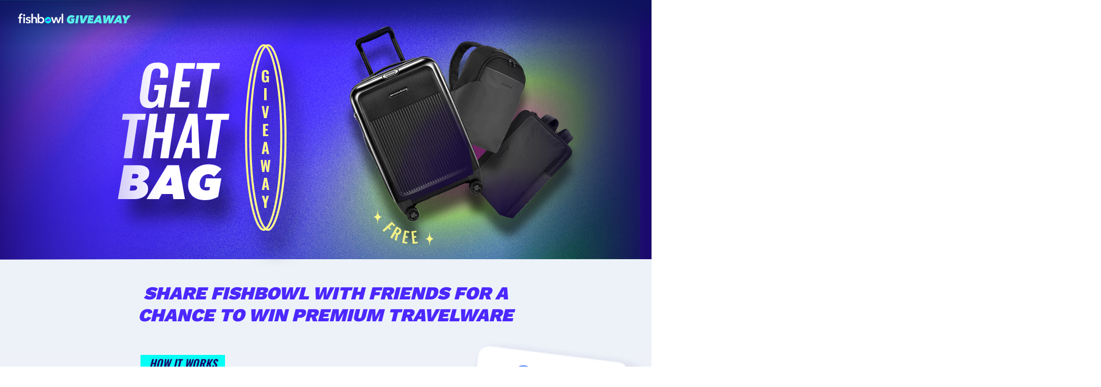

--- FILE ---
content_type: text/html; charset=utf-8
request_url: https://giveaway.fishbowlapp.com/
body_size: 11004
content:
<!DOCTYPE html PUBLIC "-//W3C//DTD XHTML 1.0 Strict//EN" "http://www.w3.org/TR/xhtml1/DTD/xhtml1-strict.dtd"><html xmlns="http://www.w3.org/1999/xhtml"><head><META http-equiv="Content-Type" content="text/html; charset=UTF-8" >
      <!--50b21776-a0cc-443b-bc2a-8118c78fdab6 a-->

    <title>Get The Bag Giveaway with Briggs &amp; Riley</title>
    <meta name="keywords" content="sweepstakes, briggs, riley, briggs&amp;riley, win, fishbowl, invite, friends, commmunity">
    <meta name="description" content="Share Fishbowl with friends for a chance to win premium travelware">

    

    


    

    <meta name="robots" content="noindex, nofollow"><meta name="viewport" content="width=device-width, initial-scale=1.0"><meta http-equiv="X-UA-Compatible" content="IE=edge"><meta name="lp-version" content="v6.24.4"><style title="page-styles" type="text/css" data-page-type="main_desktop">
body {
 color:#3f4144;
}
a {
 color:#1279FD;
 text-decoration:none;
}
#lp-pom-root {
 display:block;
 background:rgba(255,255,255,1);
 border-style:none;
 margin:auto;
 padding-top:0px;
 border-radius:0px;
 min-width:940px;
 height:2537px;
}
#lp-pom-block-8 {
 display:block;
 background:rgba(76,40,255,1);
 border-style:none;
 margin-left:auto;
 margin-right:auto;
 margin-bottom:0px;
 border-radius:0px;
 width:100%;
 height:509px;
 position:relative;
}
#lp-pom-image-505 {
 display:none;
 background:rgba(255,255,255,0);
 left:83px;
 top:202px;
 z-index:2;
 position:absolute;
}
#lp-pom-button-687 {
 display:none;
 border-style:none;
 border-radius:100px;
 left:346px;
 top:378px;
 z-index:3;
 width:207px;
 height:49px;
 position:absolute;
 background:rgba(0,255,245,1);
 box-shadow:none;
 text-shadow:none;
 color:#1b0b6b;
 border-width:undefinedpx;
 border-color:#undefined;
 font-size:16px;
 line-height:19px;
 font-weight:500;
 font-family:Work Sans;
 font-style:normal;
 text-align:center;
 background-repeat:no-repeat;
}
#lp-pom-image-701 {
 display:block;
 background:rgba(255,255,255,0);
 left:-488px;
 top:-38px;
 z-index:1;
 position:absolute;
}
#lp-pom-image-702 {
 display:none;
 background:rgba(255,255,255,0);
 left:-292px;
 top:467px;
 z-index:4;
 position:absolute;
}
#lp-pom-image-711 {
 display:block;
 background:rgba(255,255,255,0);
 left:814px;
 top:-51px;
 z-index:7;
 position:absolute;
}
#lp-pom-box-735 {
 display:block;
 background:rgba(0,0,0,0);
 border-style:none;
 border-radius:0px;
 left:0px;
 top:0px;
 z-index:8;
 width:940px;
 height:90px;
 position:absolute;
}
#lp-pom-image-736 {
 display:block;
 background:rgba(255,255,255,0);
 left:34px;
 top:26px;
 z-index:5;
 position:absolute;
}
#lp-pom-button-737 {
 display:none;
 border-style:none;
 border-radius:5px;
 left:794px;
 top:21px;
 z-index:9;
 width:139px;
 height:31px;
 position:absolute;
 background:rgba(255,255,255,0);
 box-shadow:none;
 text-shadow:none;
 color:#ffffff;
 border-width:undefinedpx;
 border-color:#undefined;
 font-size:11px;
 line-height:13px;
 font-weight:500;
 font-family:Work Sans;
 font-style:normal;
 text-align:center;
 background-repeat:no-repeat;
}
#lp-pom-button-738 {
 display:none;
 border-style:none;
 border-radius:5px;
 left:933px;
 top:21px;
 z-index:10;
 width:139px;
 height:31px;
 position:absolute;
 background:rgba(0,152,219,0);
 box-shadow:none;
 text-shadow:none;
 color:#ffffff;
 border-width:undefinedpx;
 border-color:#undefined;
 font-size:11px;
 line-height:13px;
 font-weight:500;
 font-family:Work Sans;
 font-style:normal;
 text-align:center;
 background-repeat:no-repeat;
}
#lp-pom-image-746 {
 display:none;
 background:rgba(255,255,255,0);
 left:843px;
 top:21px;
 z-index:11;
 position:absolute;
}
#lp-pom-image-747 {
 display:none;
 background:rgba(255,255,255,0);
 left:701px;
 top:18px;
 z-index:12;
 position:absolute;
}
#lp-pom-text-1030 {
 display:none;
 background:rgba(255,255,255,0);
 border-style:none;
 border-radius:0px;
 left:651px;
 top:26px;
 z-index:13;
 width:122px;
 height:20px;
 position:absolute;
}
#lp-pom-text-1031 {
 display:none;
 background:rgba(255,255,255,0);
 border-style:none;
 border-radius:0px;
 left:790px;
 top:26px;
 z-index:14;
 width:143px;
 height:20px;
 position:absolute;
}
#lp-pom-image-848 {
 display:none;
 background:rgba(255,255,255,0);
 left:196px;
 top:369px;
 z-index:15;
 position:absolute;
}
#lp-pom-image-986 {
 display:block;
 background:rgba(255,255,255,0);
 left:0px;
 top:82px;
 z-index:16;
 position:absolute;
}
#lp-pom-image-988 {
 display:block;
 background:rgba(255,255,255,0);
 left:435px;
 top:-26px;
 z-index:6;
 position:absolute;
}
#lp-pom-image-1017 {
 display:block;
 background:rgba(255,255,255,0);
 left:-620px;
 top:0px;
 z-index:55;
 position:absolute;
}
#lp-pom-image-1048 {
 display:block;
 background:rgba(255,255,255,0);
 left:557px;
 top:411px;
 z-index:57;
 position:absolute;
}
#lp-pom-block-959 {
 display:block;
 background:rgba(237,242,249,1);
 border-style:none;
 margin-left:auto;
 margin-right:auto;
 margin-bottom:0px;
 border-radius:0px;
 width:100%;
 height:273px;
 position:relative;
}
#lp-pom-text-960 {
 display:block;
 background:rgba(255,255,255,0);
 border-style:none;
 border-radius:0px;
 left:99px;
 top:562px;
 z-index:56;
 width:741px;
 height:86px;
 position:absolute;
}
#lp-pom-image-962 {
 display:none;
 background:rgba(255,255,255,0);
 left:1326px;
 top:2145px;
 z-index:46;
 position:absolute;
}
#lp-pom-image-963 {
 display:none;
 background:rgba(255,255,255,0);
 left:-483px;
 top:2145px;
 z-index:47;
 position:absolute;
}
#lp-pom-image-964 {
 display:block;
 background:rgba(255,255,255,0);
 left:1756px;
 top:2145px;
 z-index:48;
 position:absolute;
}
#lp-pom-image-999 {
 display:block;
 background:rgba(255,255,255,0);
 left:-569px;
 top:679px;
 z-index:45;
 position:absolute;
}
#lp-pom-image-1019 {
 display:block;
 background:rgba(255,255,255,0);
 left:634px;
 top:671px;
 z-index:58;
 position:absolute;
}
#lp-pom-box-1057 {
 display:block;
 background:rgba(0,255,245,1);
 border-style:none;
 border-radius:0px;
 left:106px;
 top:697px;
 z-index:59;
 width:166px;
 height:35px;
 position:absolute;
}
#lp-pom-text-967 {
 display:block;
 background:rgba(255,255,255,0);
 border-style:none;
 border-radius:0px;
 left:12px;
 top:0px;
 z-index:60;
 width:142px;
 height:43px;
 position:absolute;
}
#lp-pom-text-1062 {
 display:block;
 background:rgba(255,255,255,0);
 border-style:none;
 border-radius:0px;
 left:106px;
 top:738px;
 z-index:67;
 width:503px;
 height:231px;
 position:absolute;
}
#lp-pom-block-1003 {
 display:block;
 background:rgba(76,40,255,1);
 border-style:none;
 margin-left:auto;
 margin-right:auto;
 margin-bottom:0px;
 border-radius:0px;
 width:100%;
 height:489px;
 position:relative;
}
#lp-pom-text-1046 {
 display:block;
 background:rgba(255,255,255,0);
 border-style:none;
 border-radius:0px;
 left:109.5px;
 top:1125px;
 z-index:63;
 width:700px;
 height:115px;
 position:absolute;
}
#lp-pom-box-1068 {
 display:block;
 background:rgba(0,255,245,1);
 border-style:none;
 border-radius:0px;
 left:109.5px;
 top:1078px;
 z-index:61;
 width:162px;
 height:35px;
 position:absolute;
}
#lp-pom-text-1069 {
 display:block;
 background:rgba(255,255,255,0);
 border-style:none;
 border-radius:0px;
 left:11px;
 top:0px;
 z-index:62;
 width:140px;
 height:43px;
 position:absolute;
}
#lp-pom-block-1000 {
 display:block;
 background:rgba(237,242,249,1);
 border-style:none;
 margin-left:auto;
 margin-right:auto;
 margin-bottom:0px;
 border-radius:0px;
 width:100%;
 height:872px;
 position:relative;
}
#lp-pom-box-968 {
 display:block;
 background:rgba(237,242,249,1);
 border-style:none;
 border-radius:0px;
 left:85px;
 top:1328px;
 z-index:49;
 width:769px;
 height:469px;
 position:absolute;
}
#lp-pom-text-969 {
 display:block;
 background:rgba(255,255,255,0);
 border-style:none;
 border-radius:0px;
 left:26px;
 top:71px;
 z-index:50;
 width:700px;
 height:173px;
 position:absolute;
}
#lp-pom-image-979 {
 display:block;
 background:rgba(255,255,255,0);
 left:-52px;
 top:265px;
 z-index:51;
 position:absolute;
}
#lp-pom-image-980 {
 display:block;
 background:rgba(255,255,255,0);
 left:398px;
 top:265px;
 z-index:54;
 position:absolute;
}
#lp-pom-box-1063 {
 display:block;
 background:rgba(0,255,245,1);
 border-style:none;
 border-radius:0px;
 left:26px;
 top:21px;
 z-index:52;
 width:321px;
 height:39px;
 position:absolute;
}
#lp-pom-text-1064 {
 display:block;
 background:rgba(255,255,255,0);
 border-style:none;
 border-radius:0px;
 left:7px;
 top:2px;
 z-index:53;
 width:302px;
 height:43px;
 position:absolute;
}
#lp-code-1013 {
 display:block;
 left:313px;
 top:1971px;
 z-index:64;
 width:342px;
 height:98px;
 position:absolute;
}
#lp-pom-text-1072 {
 display:block;
 background:rgba(255,255,255,0);
 border-style:none;
 border-radius:0px;
 left:113px;
 top:1882px;
 z-index:65;
 width:741px;
 height:43px;
 position:absolute;
}
#lp-pom-text-1076 {
 display:block;
 background:rgba(255,255,255,0);
 border-style:none;
 border-radius:0px;
 left:326px;
 top:1931px;
 z-index:66;
 width:287px;
 height:22px;
 position:absolute;
}
#lp-pom-block-901 {
 display:block;
 background:rgba(27,11,107,1);
 border-style:none;
 margin-left:auto;
 margin-right:auto;
 margin-bottom:0px;
 border-radius:0px;
 width:100%;
 height:394px;
 position:relative;
}
#lp-pom-box-902 {
 display:block;
 background:rgba(27,11,107,1);
 border-style:none;
 border-radius:0px;
 left:19px;
 top:2334px;
 z-index:17;
 width:144px;
 height:46px;
 position:absolute;
}
#lp-pom-image-903 {
 display:block;
 background:rgba(255,255,255,0);
 left:17px;
 top:10px;
 z-index:18;
 position:absolute;
}
#lp-pom-image-904 {
 display:block;
 background:rgba(255,255,255,0);
 left:98px;
 top:10px;
 z-index:19;
 position:absolute;
}
#lp-pom-image-905 {
 display:block;
 background:rgba(255,255,255,0);
 left:65px;
 top:14px;
 z-index:20;
 position:absolute;
}
#lp-pom-text-906 {
 display:block;
 background:rgba(255,255,255,0);
 border-style:none;
 border-radius:0px;
 left:477px;
 top:2294px;
 z-index:21;
 width:143px;
 height:20px;
 position:absolute;
}
#lp-pom-text-907 {
 display:block;
 background:rgba(255,255,255,0);
 border-style:none;
 border-radius:0px;
 left:477px;
 top:2233px;
 z-index:22;
 width:187px;
 height:20px;
 position:absolute;
}
#lp-pom-image-908 {
 display:block;
 background:rgba(255,255,255,0);
 left:40px;
 top:2231px;
 z-index:23;
 position:absolute;
}
#lp-pom-text-909 {
 display:block;
 background:rgba(255,255,255,0);
 border-style:none;
 border-radius:0px;
 left:477px;
 top:2264px;
 z-index:24;
 width:122px;
 height:20px;
 position:absolute;
}
#lp-pom-text-910 {
 display:block;
 background:rgba(255,255,255,0);
 border-style:none;
 border-radius:0px;
 left:40px;
 top:2299px;
 z-index:25;
 width:308px;
 height:20px;
 position:absolute;
}
#lp-pom-text-911 {
 display:none;
 background:rgba(255,255,255,0);
 border-style:none;
 border-radius:0px;
 left:199px;
 top:2245px;
 z-index:26;
 width:308px;
 height:20px;
 position:absolute;
}
#lp-pom-text-912 {
 display:none;
 background:rgba(255,255,255,0);
 border-style:none;
 border-radius:0px;
 left:554px;
 top:2233px;
 z-index:27;
 width:122px;
 height:20px;
 position:absolute;
}
#lp-pom-text-913 {
 display:none;
 background:rgba(255,255,255,0);
 border-style:none;
 border-radius:0px;
 left:554px;
 top:2264px;
 z-index:28;
 width:122px;
 height:20px;
 position:absolute;
}
#lp-pom-text-914 {
 display:none;
 background:rgba(255,255,255,0);
 border-style:none;
 border-radius:0px;
 left:554px;
 top:2294px;
 z-index:29;
 width:122px;
 height:40px;
 position:absolute;
}
#lp-code-915 {
 display:none;
 left:129px;
 top:2227px;
 z-index:30;
 width:288px;
 height:142px;
 position:absolute;
}
#lp-pom-text-916 {
 display:block;
 background:rgba(255,255,255,0);
 border-style:none;
 border-radius:0px;
 left:717px;
 top:2233px;
 z-index:31;
 width:170px;
 height:20px;
 position:absolute;
}
#lp-pom-text-917 {
 display:block;
 background:rgba(255,255,255,0);
 border-style:none;
 border-radius:0px;
 left:717px;
 top:2264px;
 z-index:32;
 width:122px;
 height:20px;
 position:absolute;
}
#lp-pom-text-918 {
 display:block;
 background:rgba(255,255,255,0);
 border-style:none;
 border-radius:0px;
 left:717px;
 top:2294px;
 z-index:33;
 width:122px;
 height:20px;
 position:absolute;
}
#lp-pom-text-919 {
 display:block;
 background:rgba(255,255,255,0);
 border-style:none;
 border-radius:0px;
 left:717px;
 top:2324px;
 z-index:34;
 width:122px;
 height:20px;
 position:absolute;
}
#lp-pom-text-920 {
 display:block;
 background:rgba(255,255,255,0);
 border-style:none;
 border-radius:0px;
 left:717px;
 top:2355px;
 z-index:35;
 width:122px;
 height:20px;
 position:absolute;
}
#lp-pom-text-921 {
 display:block;
 background:rgba(255,255,255,0);
 border-style:none;
 border-radius:0px;
 left:717px;
 top:2387px;
 z-index:36;
 width:122px;
 height:20px;
 position:absolute;
}
#lp-pom-text-922 {
 display:none;
 background:rgba(255,255,255,0);
 border-style:none;
 border-radius:0px;
 left:791px;
 top:2233px;
 z-index:37;
 width:122px;
 height:40px;
 position:absolute;
}
#lp-pom-text-923 {
 display:none;
 background:rgba(255,255,255,0);
 border-style:none;
 border-radius:0px;
 left:791px;
 top:2264px;
 z-index:38;
 width:122px;
 height:20px;
 position:absolute;
}
#lp-pom-text-924 {
 display:none;
 background:rgba(255,255,255,0);
 border-style:none;
 border-radius:0px;
 left:791px;
 top:2294px;
 z-index:39;
 width:122px;
 height:20px;
 position:absolute;
}
#lp-pom-text-925 {
 display:none;
 background:rgba(255,255,255,0);
 border-style:none;
 border-radius:0px;
 left:801px;
 top:2304px;
 z-index:40;
 width:122px;
 height:20px;
 position:absolute;
}
#lp-pom-text-926 {
 display:none;
 background:rgba(255,255,255,0);
 border-style:none;
 border-radius:0px;
 left:811px;
 top:2314px;
 z-index:41;
 width:122px;
 height:20px;
 position:absolute;
}
#lp-pom-text-927 {
 display:none;
 background:rgba(255,255,255,0);
 border-style:none;
 border-radius:0px;
 left:821px;
 top:2324px;
 z-index:42;
 width:122px;
 height:20px;
 position:absolute;
}
#lp-pom-text-928 {
 display:block;
 background:rgba(255,255,255,0);
 border-style:none;
 border-radius:0px;
 left:717px;
 top:2421px;
 z-index:43;
 width:138px;
 height:20px;
 position:absolute;
}
#lp-pom-text-929 {
 display:none;
 background:rgba(255,255,255,0);
 border-style:none;
 border-radius:0px;
 left:831px;
 top:2334px;
 z-index:44;
 width:122px;
 height:40px;
 position:absolute;
}
#lp-pom-root .lp-positioned-content {
 top:0px;
 width:940px;
 margin-left:-470px;
}
#lp-pom-block-8 .lp-pom-block-content {
 margin-left:auto;
 margin-right:auto;
 width:940px;
 height:509px;
}
#lp-pom-block-959 .lp-pom-block-content {
 margin-left:auto;
 margin-right:auto;
 width:940px;
 height:273px;
}
#lp-pom-block-1003 .lp-pom-block-content {
 margin-left:auto;
 margin-right:auto;
 width:940px;
 height:489px;
}
#lp-pom-block-1000 .lp-pom-block-content {
 margin-left:auto;
 margin-right:auto;
 width:940px;
 height:872px;
}
#lp-pom-block-901 .lp-pom-block-content {
 margin-left:auto;
 margin-right:auto;
 width:940px;
 height:394px;
}
#lp-pom-image-505 .lp-pom-image-container {
 border-style:none;
 border-radius:0px;
 width:320px;
 height:581px;
}
#lp-pom-image-505 .lp-pom-image-container img {
 width:320px;
 height:581px;
}
#lp-pom-button-687:hover {
 background:rgba(0,242,231,1);
 box-shadow:none;
 color:#1b0b6b;
}
#lp-pom-button-687:active {
 background:rgba(0,230,218,1);
 box-shadow:none;
 color:#1b0b6b;
}
#lp-pom-button-687 .label {
 margin-top:0px;
}
#lp-pom-image-701 .lp-pom-image-container {
 border-style:none;
 border-radius:0px;
 width:1576px;
 height:547px;
}
#lp-pom-image-701 .lp-pom-image-container img {
 width:1576px;
 height:547px;
}
#lp-pom-image-702 .lp-pom-image-container {
 border-style:none;
 border-radius:0px;
 width:126px;
 height:42px;
}
#lp-pom-image-702 .lp-pom-image-container img {
 width:126px;
 height:42px;
}
#lp-pom-image-711 .lp-pom-image-container {
 border-style:none;
 border-radius:0px;
 width:837px;
 height:560px;
}
#lp-pom-image-711 .lp-pom-image-container img {
 width:837px;
 height:560px;
}
#lp-pom-image-736 .lp-pom-image-container {
 border-style:none;
 border-radius:0px;
 width:223px;
 height:22px;
}
#lp-pom-image-736 .lp-pom-image-container img {
 width:223px;
 height:22px;
}
#lp-pom-button-737:hover {
 background:rgba(255,255,255,0);
 box-shadow:none;
 color:#00fff5;
}
#lp-pom-button-737:active {
 background:rgba(38,38,141,0);
 box-shadow:none;
 color:#3c3c9d;
}
#lp-pom-button-737 .label {
 margin-top:0px;
}
#lp-pom-button-738:hover {
 background:rgba(0,136,208,0);
 box-shadow:none;
 color:#00FFF5;
}
#lp-pom-button-738:active {
 background:rgba(0,124,197,0);
 box-shadow:none;
 color:#ffffff;
}
#lp-pom-button-738 .label {
 margin-top:0px;
}
#lp-pom-image-746 .lp-pom-image-container {
 border-style:none;
 border-radius:0px;
 width:23px;
 height:22px;
}
#lp-pom-image-746 .lp-pom-image-container img {
 width:23px;
 height:22px;
}
#lp-pom-image-747 .lp-pom-image-container {
 border-style:none;
 border-radius:0px;
 width:27px;
 height:28px;
}
#lp-pom-image-747 .lp-pom-image-container img {
 width:27px;
 height:28px;
}
#lp-pom-image-848 .lp-pom-image-container {
 border-style:none;
 border-radius:0px;
 width:151px;
 height:100px;
}
#lp-pom-image-848 .lp-pom-image-container img {
 width:151px;
 height:100px;
}
#lp-pom-image-903 .lp-pom-image-container {
 border-style:none;
 border-radius:0px;
 width:25px;
 height:25px;
}
#lp-pom-image-903 .lp-pom-image-container img {
 width:25px;
 height:25px;
}
#lp-pom-image-904 .lp-pom-image-container {
 border-style:none;
 border-radius:0px;
 width:25px;
 height:25px;
}
#lp-pom-image-904 .lp-pom-image-container img {
 width:25px;
 height:25px;
}
#lp-pom-image-905 .lp-pom-image-container {
 border-style:none;
 border-radius:0px;
 width:14px;
 height:17px;
}
#lp-pom-image-905 .lp-pom-image-container img {
 width:14px;
 height:17px;
}
#lp-pom-image-908 .lp-pom-image-container {
 border-style:none;
 border-radius:0px;
 width:123px;
 height:52px;
}
#lp-pom-image-908 .lp-pom-image-container img {
 width:123px;
 height:52px;
}
#lp-pom-image-962 .lp-pom-image-container {
 border-style:none;
 border-radius:0px;
 width:283px;
 height:342px;
}
#lp-pom-image-962 .lp-pom-image-container img {
 width:283px;
 height:342px;
}
#lp-pom-image-963 .lp-pom-image-container {
 border-style:none;
 border-radius:0px;
 width:237px;
 height:394px;
}
#lp-pom-image-963 .lp-pom-image-container img {
 width:237px;
 height:394px;
}
#lp-pom-image-964 .lp-pom-image-container {
 border-style:none;
 border-radius:0px;
 width:237px;
 height:394px;
}
#lp-pom-image-964 .lp-pom-image-container img {
 width:237px;
 height:394px;
}
#lp-pom-image-979 .lp-pom-image-container {
 border-style:none;
 border-radius:10px;
 width:404px;
 height:228px;
}
#lp-pom-image-979 .lp-pom-image-container img {
 width:404px;
 height:228px;
}
#lp-pom-image-980 .lp-pom-image-container {
 border-style:none;
 border-radius:10px;
 width:405px;
 height:228px;
}
#lp-pom-image-980 .lp-pom-image-container img {
 width:405px;
 height:228px;
}
#lp-pom-image-986 .lp-pom-image-container {
 border-style:none;
 border-radius:0px;
 width:448px;
 height:443px;
}
#lp-pom-image-986 .lp-pom-image-container img {
 width:448px;
 height:443px;
}
#lp-pom-image-988 .lp-pom-image-container {
 border-style:none;
 border-radius:0px;
 width:604px;
 height:510px;
}
#lp-pom-image-988 .lp-pom-image-container img {
 width:604px;
 height:510px;
}
#lp-pom-image-999 .lp-pom-image-container {
 border-style:none;
 border-radius:0px;
 width:2077px;
 height:567px;
}
#lp-pom-image-999 .lp-pom-image-container img {
 width:2077px;
 height:567px;
}
#lp-pom-image-1017 .lp-pom-image-container {
 border-style:none;
 border-radius:0px;
 width:762px;
 height:510px;
}
#lp-pom-image-1017 .lp-pom-image-container img {
 width:762px;
 height:510px;
}
#lp-pom-image-1019 .lp-pom-image-container {
 border-style:none;
 border-radius:0px;
 width:489px;
 height:291px;
}
#lp-pom-image-1019 .lp-pom-image-container img {
 width:489px;
 height:291px;
}
#lp-pom-image-1048 .lp-pom-image-container {
 border-style:none;
 border-radius:0px;
 width:132px;
 height:73px;
}
#lp-pom-image-1048 .lp-pom-image-container img {
 width:132px;
 height:73px;
}
#lp-pom-root-color-overlay {
 position:absolute;
 background:none;
 top:0;
 width:100%;
 height:2537px;
 min-height:100%;
}
#lp-pom-block-8-color-overlay {
 position:absolute;
 background:none;
 height:509px;
 width:100%;;
}
#lp-pom-block-959-color-overlay {
 position:absolute;
 background:none;
 height:273px;
 width:100%;;
}
#lp-pom-block-1003-color-overlay {
 position:absolute;
 background:none;
 height:489px;
 width:100%;;
}
#lp-pom-block-1000-color-overlay {
 position:absolute;
 background:none;
 height:872px;
 width:100%;;
}
#lp-pom-block-901-color-overlay {
 position:absolute;
 background:none;
 height:394px;
 width:100%;;
}
#lp-pom-box-735-color-overlay {
 position:absolute;
 background:none;
 height:90px;
 width:940px;
}
#lp-pom-box-902-color-overlay {
 position:absolute;
 background:none;
 height:46px;
 width:144px;
}
#lp-pom-box-968-color-overlay {
 position:absolute;
 background:none;
 height:469px;
 width:769px;
}
#lp-pom-box-1057-color-overlay {
 position:absolute;
 background:none;
 height:35px;
 width:166px;
}
#lp-pom-box-1063-color-overlay {
 position:absolute;
 background:none;
 height:39px;
 width:321px;
}
#lp-pom-box-1068-color-overlay {
 position:absolute;
 background:none;
 height:35px;
 width:162px;
}
</style><style title="page-styles" type="text/css" data-page-type="main_mobile">
@media only screen and (max-width: 600px) {
#lp-pom-root {
 display:block;
 background:rgba(255,255,255,1);
 border-style:none;
 margin:auto;
 padding-top:0px;
 border-radius:0px;
 min-width:320px;
 height:3258px;
}
#lp-pom-block-8 {
 display:block;
 background:rgba(76,40,255,1);
 border-style:none;
 margin-left:auto;
 margin-right:auto;
 margin-bottom:0px;
 border-radius:0px;
 width:100%;
 height:580px;
 position:relative;
}
#lp-pom-image-505 {
 display:none;
 background:rgba(255,255,255,0);
 left:0px;
 top:-1px;
 z-index:2;
 position:absolute;
}
#lp-pom-button-687 {
 display:none;
 border-style:none;
 border-radius:100px;
 left:346px;
 top:378px;
 z-index:3;
 width:207px;
 height:50px;
 position:absolute;
 background:rgba(27,11,107,1);
 box-shadow:none;
 text-shadow:none;
 color:#1b0b6b;
 border-width:undefinedpx;
 border-color:#undefined;
 font-size:16px;
 line-height:19px;
 font-weight:500;
 font-family:Work Sans;
 font-style:normal;
 text-align:center;
 background-repeat:no-repeat;
}
#lp-pom-image-701 {
 display:block;
 background:rgba(255,255,255,0);
 left:-506px;
 top:0px;
 z-index:1;
 position:absolute;
}
#lp-pom-image-702 {
 display:none;
 background:rgba(255,255,255,0);
 left:-292px;
 top:467px;
 z-index:4;
 position:absolute;
}
#lp-pom-image-711 {
 display:none;
 background:rgba(255,255,255,0);
 left:814px;
 top:-51px;
 z-index:7;
 position:absolute;
}
#lp-pom-box-735 {
 display:block;
 background:rgba(0,0,0,0);
 border-style:none;
 border-radius:0px;
 left:0px;
 top:0px;
 z-index:8;
 width:320px;
 height:65px;
 position:absolute;
}
#lp-pom-image-736 {
 display:block;
 background:rgba(255,255,255,0);
 left:48.5px;
 top:19.5px;
 z-index:5;
 position:absolute;
}
#lp-pom-button-737 {
 display:none;
 border-style:none;
 border-radius:5px;
 left:794px;
 top:21px;
 z-index:9;
 width:139px;
 height:31px;
 position:absolute;
 background:rgba(255,255,255,0);
 box-shadow:none;
 text-shadow:none;
 color:#ffffff;
 border-width:undefinedpx;
 border-color:#undefined;
 font-size:11px;
 line-height:13px;
 font-weight:500;
 font-family:Work Sans;
 font-style:normal;
 text-align:center;
 background-repeat:no-repeat;
}
#lp-pom-button-738 {
 display:none;
 border-style:none;
 border-radius:5px;
 left:933px;
 top:21px;
 z-index:10;
 width:139px;
 height:31px;
 position:absolute;
 background:rgba(0,152,219,0);
 box-shadow:none;
 text-shadow:none;
 color:#ffffff;
 border-width:undefinedpx;
 border-color:#undefined;
 font-size:11px;
 line-height:13px;
 font-weight:500;
 font-family:Work Sans;
 font-style:normal;
 text-align:center;
 background-repeat:no-repeat;
}
#lp-pom-image-746 {
 display:none;
 background:rgba(255,255,255,0);
 left:843px;
 top:21px;
 z-index:11;
 position:absolute;
}
#lp-pom-image-747 {
 display:none;
 background:rgba(255,255,255,0);
 left:459px;
 top:18px;
 z-index:12;
 position:absolute;
}
#lp-pom-text-1030 {
 display:none;
 background:rgba(255,255,255,0);
 border-style:none;
 border-radius:0px;
 left:35.5px;
 top:261px;
 z-index:13;
 width:249px;
 height:20px;
 position:absolute;
}
#lp-pom-text-1031 {
 display:none;
 background:rgba(255,255,255,0);
 border-style:none;
 border-radius:0px;
 left:35.5px;
 top:294px;
 z-index:14;
 width:249px;
 height:20px;
 position:absolute;
}
#lp-pom-image-848 {
 display:block;
 background:rgba(255,255,255,0);
 left:109px;
 top:488px;
 z-index:15;
 position:absolute;
}
#lp-pom-image-986 {
 display:block;
 background:rgba(255,255,255,0);
 left:20px;
 top:57px;
 z-index:16;
 position:absolute;
}
#lp-pom-image-988 {
 display:block;
 background:rgba(255,255,255,0);
 left:-30px;
 top:238px;
 z-index:6;
 position:absolute;
}
#lp-pom-image-1017 {
 display:none;
 background:rgba(255,255,255,0);
 left:-620px;
 top:0px;
 z-index:55;
 position:absolute;
}
#lp-pom-image-1048 {
 display:block;
 background:rgba(255,255,255,0);
 left:31px;
 top:499px;
 z-index:57;
 position:absolute;
}
#lp-pom-block-959 {
 display:block;
 background:rgba(237,242,249,1);
 border-style:none;
 margin-left:auto;
 margin-right:auto;
 margin-bottom:0px;
 border-radius:0px;
 width:100%;
 height:776px;
 position:relative;
}
#lp-pom-text-960 {
 display:block;
 background:rgba(255,255,255,0);
 border-style:none;
 border-radius:0px;
 left:31px;
 top:624px;
 z-index:56;
 width:321px;
 height:258px;
 transform:scale(0.8);
 transform-origin:0 0;
 -webkit-transform:scale(0.8);
 -webkit-transform-origin:0 0;
 position:absolute;
}
#lp-pom-image-962 {
 display:none;
 background:rgba(255,255,255,0);
 left:1326px;
 top:2216px;
 z-index:46;
 position:absolute;
}
#lp-pom-image-963 {
 display:none;
 background:rgba(255,255,255,0);
 left:10px;
 top:590px;
 z-index:47;
 position:absolute;
}
#lp-pom-image-964 {
 display:none;
 background:rgba(255,255,255,0);
 left:10px;
 top:590px;
 z-index:48;
 position:absolute;
}
#lp-pom-image-999 {
 display:block;
 background:rgba(255,255,255,0);
 left:-397px;
 top:1088px;
 z-index:45;
 position:absolute;
}
#lp-pom-image-1019 {
 display:block;
 background:rgba(255,255,255,0);
 left:10px;
 top:1163px;
 z-index:58;
 position:absolute;
}
#lp-pom-box-1057 {
 display:block;
 background:rgba(0,255,245,1);
 border-style:none;
 border-radius:0px;
 left:77px;
 top:856px;
 z-index:59;
 width:166px;
 height:35px;
 position:absolute;
}
#lp-pom-text-967 {
 display:block;
 background:rgba(255,255,255,0);
 border-style:none;
 border-radius:0px;
 left:22px;
 top:5px;
 z-index:60;
 width:153px;
 height:43px;
 transform:scale(0.8);
 transform-origin:0 0;
 -webkit-transform:scale(0.8);
 -webkit-transform-origin:0 0;
 position:absolute;
}
#lp-pom-text-1062 {
 display:block;
 background:rgba(255,255,255,0);
 border-style:none;
 border-radius:0px;
 left:15px;
 top:903px;
 z-index:67;
 width:322px;
 height:260px;
 transform:scale(0.9);
 transform-origin:0 0;
 -webkit-transform:scale(0.9);
 -webkit-transform-origin:0 0;
 position:absolute;
}
#lp-pom-block-1003 {
 display:block;
 background:rgba(76,40,255,1);
 border-style:none;
 margin-left:auto;
 margin-right:auto;
 margin-bottom:0px;
 border-radius:0px;
 width:100%;
 height:349px;
 position:relative;
}
#lp-pom-text-1046 {
 display:block;
 background:rgba(255,255,255,0);
 border-style:none;
 border-radius:0px;
 left:18px;
 top:1547px;
 z-index:63;
 width:316px;
 height:144px;
 transform:scale(0.9);
 transform-origin:0 0;
 -webkit-transform:scale(0.9);
 -webkit-transform-origin:0 0;
 position:absolute;
}
#lp-pom-box-1068 {
 display:block;
 background:rgba(0,255,245,1);
 border-style:none;
 border-radius:0px;
 left:79px;
 top:1492px;
 z-index:61;
 width:162px;
 height:35px;
 position:absolute;
}
#lp-pom-text-1069 {
 display:block;
 background:rgba(255,255,255,0);
 border-style:none;
 border-radius:0px;
 left:16px;
 top:5px;
 z-index:62;
 width:162px;
 height:43px;
 transform:scale(0.8);
 transform-origin:0 0;
 -webkit-transform:scale(0.8);
 -webkit-transform-origin:0 0;
 position:absolute;
}
#lp-pom-block-1000 {
 display:block;
 background:rgba(237,242,249,1);
 border-style:none;
 margin-left:auto;
 margin-right:auto;
 margin-bottom:0px;
 border-radius:0px;
 width:100%;
 height:937px;
 position:relative;
}
#lp-pom-box-968 {
 display:block;
 background:rgba(237,242,249,1);
 border-style:none;
 border-radius:0px;
 left:0px;
 top:1735px;
 z-index:49;
 width:320px;
 height:633px;
 position:absolute;
}
#lp-pom-text-969 {
 display:block;
 background:rgba(255,255,255,0);
 border-style:none;
 border-radius:0px;
 left:9.5px;
 top:79px;
 z-index:50;
 width:334px;
 height:202px;
 transform:scale(0.9);
 transform-origin:0 0;
 -webkit-transform:scale(0.9);
 -webkit-transform-origin:0 0;
 position:absolute;
}
#lp-pom-image-979 {
 display:block;
 background:rgba(255,255,255,0);
 left:24px;
 top:276px;
 z-index:51;
 position:absolute;
}
#lp-pom-image-980 {
 display:block;
 background:rgba(255,255,255,0);
 left:24px;
 top:450px;
 z-index:54;
 position:absolute;
}
#lp-pom-box-1063 {
 display:block;
 background:rgba(0,255,245,1);
 border-style:none;
 border-radius:0px;
 left:26px;
 top:21px;
 z-index:52;
 width:267px;
 height:39px;
 position:absolute;
}
#lp-pom-text-1064 {
 display:block;
 background:rgba(255,255,255,0);
 border-style:none;
 border-radius:0px;
 left:18px;
 top:6px;
 z-index:53;
 width:290px;
 height:43px;
 transform:scale(0.8);
 transform-origin:0 0;
 -webkit-transform:scale(0.8);
 -webkit-transform-origin:0 0;
 position:absolute;
}
#lp-code-1013 {
 display:block;
 left:-4px;
 top:2494px;
 z-index:64;
 width:327px;
 height:98px;
 position:absolute;
}
#lp-pom-text-1072 {
 display:block;
 background:rgba(255,255,255,0);
 border-style:none;
 border-radius:0px;
 left:44px;
 top:2384px;
 z-index:65;
 width:290px;
 height:86px;
 transform:scale(0.8);
 transform-origin:0 0;
 -webkit-transform:scale(0.8);
 -webkit-transform-origin:0 0;
 position:absolute;
}
#lp-pom-text-1076 {
 display:block;
 background:rgba(255,255,255,0);
 border-style:none;
 border-radius:0px;
 left:33px;
 top:2457px;
 z-index:66;
 width:282px;
 height:22px;
 transform:scale(0.9);
 transform-origin:0 0;
 -webkit-transform:scale(0.9);
 -webkit-transform-origin:0 0;
 position:absolute;
}
#lp-pom-block-901 {
 display:block;
 background:rgba(27,11,107,1);
 border-style:none;
 margin-left:auto;
 margin-right:auto;
 margin-bottom:0px;
 border-radius:0px;
 width:100%;
 height:616px;
 position:relative;
}
#lp-pom-box-902 {
 display:block;
 background:rgba(27,11,107,1);
 border-style:none;
 border-radius:0px;
 left:88px;
 top:2803px;
 z-index:17;
 width:144px;
 height:46px;
 position:absolute;
}
#lp-pom-image-903 {
 display:block;
 background:rgba(255,255,255,0);
 left:18px;
 top:8px;
 z-index:18;
 position:absolute;
}
#lp-pom-image-904 {
 display:block;
 background:rgba(255,255,255,0);
 left:101px;
 top:8px;
 z-index:19;
 position:absolute;
}
#lp-pom-image-905 {
 display:block;
 background:rgba(255,255,255,0);
 left:65px;
 top:13px;
 z-index:20;
 position:absolute;
}
#lp-pom-text-906 {
 display:none;
 background:rgba(255,255,255,0);
 border-style:none;
 border-radius:0px;
 left:35.5px;
 top:2936px;
 z-index:21;
 width:249px;
 height:20px;
 position:absolute;
}
#lp-pom-text-907 {
 display:none;
 background:rgba(255,255,255,0);
 border-style:none;
 border-radius:0px;
 left:35.5px;
 top:2870px;
 z-index:22;
 width:249px;
 height:20px;
 position:absolute;
}
#lp-pom-image-908 {
 display:block;
 background:rgba(255,255,255,0);
 left:98.5px;
 top:2693px;
 z-index:23;
 position:absolute;
}
#lp-pom-text-909 {
 display:none;
 background:rgba(255,255,255,0);
 border-style:none;
 border-radius:0px;
 left:35.5px;
 top:2903px;
 z-index:24;
 width:249px;
 height:20px;
 position:absolute;
}
#lp-pom-text-910 {
 display:none;
 background:rgba(255,255,255,0);
 border-style:none;
 border-radius:0px;
 left:35.5px;
 top:2765px;
 z-index:25;
 width:249px;
 height:20px;
 position:absolute;
}
#lp-pom-text-911 {
 display:block;
 background:rgba(255,255,255,0);
 border-style:none;
 border-radius:0px;
 left:57px;
 top:2765px;
 z-index:26;
 width:206px;
 height:20px;
 position:absolute;
}
#lp-pom-text-912 {
 display:block;
 background:rgba(255,255,255,0);
 border-style:none;
 border-radius:0px;
 left:35.5px;
 top:2870px;
 z-index:27;
 width:249px;
 height:20px;
 position:absolute;
}
#lp-pom-text-913 {
 display:block;
 background:rgba(255,255,255,0);
 border-style:none;
 border-radius:0px;
 left:35.5px;
 top:2903px;
 z-index:28;
 width:249px;
 height:20px;
 position:absolute;
}
#lp-pom-text-914 {
 display:block;
 background:rgba(255,255,255,0);
 border-style:none;
 border-radius:0px;
 left:35.5px;
 top:2936px;
 z-index:29;
 width:249px;
 height:20px;
 position:absolute;
}
#lp-code-915 {
 display:none;
 left:40px;
 top:2765px;
 z-index:30;
 width:305px;
 height:98px;
 position:absolute;
}
#lp-pom-text-916 {
 display:none;
 background:rgba(255,255,255,0);
 border-style:none;
 border-radius:0px;
 left:35.5px;
 top:3025px;
 z-index:31;
 width:249px;
 height:20px;
 position:absolute;
}
#lp-pom-text-917 {
 display:none;
 background:rgba(255,255,255,0);
 border-style:none;
 border-radius:0px;
 left:35.5px;
 top:3059px;
 z-index:32;
 width:249px;
 height:20px;
 position:absolute;
}
#lp-pom-text-918 {
 display:none;
 background:rgba(255,255,255,0);
 border-style:none;
 border-radius:0px;
 left:35.5px;
 top:3090px;
 z-index:33;
 width:249px;
 height:20px;
 position:absolute;
}
#lp-pom-text-919 {
 display:none;
 background:rgba(255,255,255,0);
 border-style:none;
 border-radius:0px;
 left:45.5px;
 top:3100px;
 z-index:34;
 width:249px;
 height:20px;
 position:absolute;
}
#lp-pom-text-920 {
 display:none;
 background:rgba(255,255,255,0);
 border-style:none;
 border-radius:0px;
 left:55.5px;
 top:3110px;
 z-index:35;
 width:249px;
 height:20px;
 position:absolute;
}
#lp-pom-text-921 {
 display:none;
 background:rgba(255,255,255,0);
 border-style:none;
 border-radius:0px;
 left:65.5px;
 top:3120px;
 z-index:36;
 width:249px;
 height:20px;
 position:absolute;
}
#lp-pom-text-922 {
 display:block;
 background:rgba(255,255,255,0);
 border-style:none;
 border-radius:0px;
 left:35.5px;
 top:2998px;
 z-index:37;
 width:249px;
 height:20px;
 position:absolute;
}
#lp-pom-text-923 {
 display:block;
 background:rgba(255,255,255,0);
 border-style:none;
 border-radius:0px;
 left:35.5px;
 top:3032px;
 z-index:38;
 width:249px;
 height:20px;
 position:absolute;
}
#lp-pom-text-924 {
 display:block;
 background:rgba(255,255,255,0);
 border-style:none;
 border-radius:0px;
 left:35.5px;
 top:3063px;
 z-index:39;
 width:249px;
 height:20px;
 position:absolute;
}
#lp-pom-text-925 {
 display:block;
 background:rgba(255,255,255,0);
 border-style:none;
 border-radius:0px;
 left:35.5px;
 top:3096px;
 z-index:40;
 width:249px;
 height:20px;
 position:absolute;
}
#lp-pom-text-926 {
 display:block;
 background:rgba(255,255,255,0);
 border-style:none;
 border-radius:0px;
 left:35.5px;
 top:3127px;
 z-index:41;
 width:249px;
 height:20px;
 position:absolute;
}
#lp-pom-text-927 {
 display:block;
 background:rgba(255,255,255,0);
 border-style:none;
 border-radius:0px;
 left:35.5px;
 top:3158px;
 z-index:42;
 width:249px;
 height:20px;
 position:absolute;
}
#lp-pom-text-928 {
 display:none;
 background:rgba(255,255,255,0);
 border-style:none;
 border-radius:0px;
 left:75.5px;
 top:3130px;
 z-index:43;
 width:249px;
 height:20px;
 position:absolute;
}
#lp-pom-text-929 {
 display:block;
 background:rgba(255,255,255,0);
 border-style:none;
 border-radius:0px;
 left:35.5px;
 top:3189px;
 z-index:44;
 width:249px;
 height:20px;
 position:absolute;
}
body {
 color:#3f4144;
}
a {
 color:#1279FD;
 text-decoration:none;
}
#lp-pom-root .lp-positioned-content {
 top:0px;
 width:320px;
 margin-left:-160px;
}
#lp-pom-block-8 .lp-pom-block-content {
 margin-left:auto;
 margin-right:auto;
 width:320px;
 height:580px;
}
#lp-pom-block-959 .lp-pom-block-content {
 margin-left:auto;
 margin-right:auto;
 width:320px;
 height:776px;
}
#lp-pom-block-1003 .lp-pom-block-content {
 margin-left:auto;
 margin-right:auto;
 width:320px;
 height:349px;
}
#lp-pom-block-1000 .lp-pom-block-content {
 margin-left:auto;
 margin-right:auto;
 width:320px;
 height:937px;
}
#lp-pom-block-901 .lp-pom-block-content {
 margin-left:auto;
 margin-right:auto;
 width:320px;
 height:616px;
}
#lp-pom-image-505 .lp-pom-image-container {
 border-style:none;
 border-radius:0px;
 width:320px;
 height:581px;
}
#lp-pom-image-505 .lp-pom-image-container img {
 width:320px;
 height:581px;
}
#lp-pom-button-687:hover {
 background:rgba(21,8,102,1);
 box-shadow:none;
 color:#1b0b6b;
}
#lp-pom-button-687:active {
 background:rgba(18,7,96,1);
 box-shadow:none;
 color:#1b0b6b;
}
#lp-pom-button-687 .label {
 margin-top:0px;
}
#lp-pom-image-701 .lp-pom-image-container {
 border-style:none;
 border-radius:0px;
 width:1674px;
 height:581px;
}
#lp-pom-image-701 .lp-pom-image-container img {
 width:1674px;
 height:581px;
}
#lp-pom-image-702 .lp-pom-image-container {
 border-style:none;
 border-radius:0px;
 width:126px;
 height:42px;
}
#lp-pom-image-702 .lp-pom-image-container img {
 width:126px;
 height:42px;
}
#lp-pom-image-711 .lp-pom-image-container {
 border-style:none;
 border-radius:0px;
 width:837px;
 height:560px;
}
#lp-pom-image-711 .lp-pom-image-container img {
 width:837px;
 height:560px;
}
#lp-pom-image-736 .lp-pom-image-container {
 border-style:none;
 border-radius:0px;
 width:223px;
 height:22px;
}
#lp-pom-image-736 .lp-pom-image-container img {
 width:223px;
 height:22px;
}
#lp-pom-button-737:hover {
 background:rgba(255,255,255,0);
 box-shadow:none;
 color:#00fff5;
}
#lp-pom-button-737:active {
 background:rgba(38,38,141,0);
 box-shadow:none;
 color:#3c3c9d;
}
#lp-pom-button-737 .label {
 margin-top:0px;
}
#lp-pom-button-738:hover {
 background:rgba(0,136,208,0);
 box-shadow:none;
 color:#00FFF5;
}
#lp-pom-button-738:active {
 background:rgba(0,124,197,0);
 box-shadow:none;
 color:#ffffff;
}
#lp-pom-button-738 .label {
 margin-top:0px;
}
#lp-pom-image-746 .lp-pom-image-container {
 border-style:none;
 border-radius:0px;
 width:23px;
 height:22px;
}
#lp-pom-image-746 .lp-pom-image-container img {
 width:23px;
 height:22px;
}
#lp-pom-image-747 .lp-pom-image-container {
 border-style:none;
 border-radius:0px;
 width:27px;
 height:28px;
}
#lp-pom-image-747 .lp-pom-image-container img {
 width:27px;
 height:28px;
}
#lp-pom-image-848 .lp-pom-image-container {
 border-style:none;
 border-radius:0px;
 width:102px;
 height:68px;
}
#lp-pom-image-848 .lp-pom-image-container img {
 width:102px;
 height:68px;
}
#lp-pom-image-903 .lp-pom-image-container {
 border-style:none;
 border-radius:0px;
 width:25px;
 height:25px;
}
#lp-pom-image-903 .lp-pom-image-container img {
 width:25px;
 height:25px;
}
#lp-pom-image-904 .lp-pom-image-container {
 border-style:none;
 border-radius:0px;
 width:25px;
 height:25px;
}
#lp-pom-image-904 .lp-pom-image-container img {
 width:25px;
 height:25px;
}
#lp-pom-image-905 .lp-pom-image-container {
 border-style:none;
 border-radius:0px;
 width:14px;
 height:17px;
}
#lp-pom-image-905 .lp-pom-image-container img {
 width:14px;
 height:17px;
}
#lp-pom-image-908 .lp-pom-image-container {
 border-style:none;
 border-radius:0px;
 width:123px;
 height:52px;
}
#lp-pom-image-908 .lp-pom-image-container img {
 width:123px;
 height:52px;
}
#lp-pom-image-962 .lp-pom-image-container {
 border-style:none;
 border-radius:0px;
 width:283px;
 height:342px;
}
#lp-pom-image-962 .lp-pom-image-container img {
 width:283px;
 height:342px;
}
#lp-pom-image-963 .lp-pom-image-container {
 border-style:none;
 border-radius:0px;
 width:237px;
 height:394px;
}
#lp-pom-image-963 .lp-pom-image-container img {
 width:237px;
 height:394px;
}
#lp-pom-image-964 .lp-pom-image-container {
 border-style:none;
 border-radius:0px;
 width:237px;
 height:394px;
}
#lp-pom-image-964 .lp-pom-image-container img {
 width:237px;
 height:394px;
}
#lp-pom-image-979 .lp-pom-image-container {
 border-style:none;
 border-radius:10px;
 width:272px;
 height:154px;
}
#lp-pom-image-979 .lp-pom-image-container img {
 width:272px;
 height:154px;
}
#lp-pom-image-980 .lp-pom-image-container {
 border-style:none;
 border-radius:10px;
 width:274px;
 height:154px;
}
#lp-pom-image-980 .lp-pom-image-container img {
 width:274px;
 height:154px;
}
#lp-pom-image-986 .lp-pom-image-container {
 border-style:none;
 border-radius:0px;
 width:280px;
 height:277px;
}
#lp-pom-image-986 .lp-pom-image-container img {
 width:280px;
 height:277px;
}
#lp-pom-image-988 .lp-pom-image-container {
 border-style:none;
 border-radius:0px;
 width:369px;
 height:311px;
}
#lp-pom-image-988 .lp-pom-image-container img {
 width:369px;
 height:311px;
}
#lp-pom-image-999 .lp-pom-image-container {
 border-style:none;
 border-radius:0px;
 width:2619px;
 height:715px;
}
#lp-pom-image-999 .lp-pom-image-container img {
 width:2619px;
 height:715px;
}
#lp-pom-image-1017 .lp-pom-image-container {
 border-style:none;
 border-radius:0px;
 width:762px;
 height:510px;
}
#lp-pom-image-1017 .lp-pom-image-container img {
 width:762px;
 height:510px;
}
#lp-pom-image-1019 .lp-pom-image-container {
 border-style:none;
 border-radius:0px;
 width:324px;
 height:193px;
}
#lp-pom-image-1019 .lp-pom-image-container img {
 width:324px;
 height:193px;
}
#lp-pom-image-1048 .lp-pom-image-container {
 border-style:none;
 border-radius:0px;
 width:103px;
 height:57px;
}
#lp-pom-image-1048 .lp-pom-image-container img {
 width:103px;
 height:57px;
}
#lp-pom-root-color-overlay {
 position:absolute;
 background:none;
 top:0;
 width:100%;
 height:3258px;
 min-height:100%;
}
#lp-pom-block-8-color-overlay {
 position:absolute;
 background:none;
 height:580px;
 width:100%;;
}
#lp-pom-block-959-color-overlay {
 position:absolute;
 background:none;
 height:776px;
 width:100%;;
}
#lp-pom-block-1003-color-overlay {
 position:absolute;
 background:none;
 height:349px;
 width:100%;;
}
#lp-pom-block-1000-color-overlay {
 position:absolute;
 background:none;
 height:937px;
 width:100%;;
}
#lp-pom-block-901-color-overlay {
 position:absolute;
 background:none;
 height:616px;
 width:100%;;
}
#lp-pom-box-735-color-overlay {
 position:absolute;
 background:none;
 height:65px;
 width:320px;
}
#lp-pom-box-902-color-overlay {
 position:absolute;
 background:none;
 height:46px;
 width:144px;
}
#lp-pom-box-968-color-overlay {
 position:absolute;
 background:none;
 height:633px;
 width:320px;
}
#lp-pom-box-1057-color-overlay {
 position:absolute;
 background:none;
 height:35px;
 width:166px;
}
#lp-pom-box-1063-color-overlay {
 position:absolute;
 background:none;
 height:39px;
 width:267px;
}
#lp-pom-box-1068-color-overlay {
 position:absolute;
 background:none;
 height:35px;
 width:162px;
}
}
</style><!-- lp:insertions start head --><link href="//builder-assets.unbounce.com/published-css/main-7b78720.z.css" rel="stylesheet" media="screen" type="text/css" /><meta property='og:title' content='Get The Bag Giveaway with Briggs &amp;amp; Riley'/><script type="text/javascript">window.ub = {"page":{"id":"50b21776-a0cc-443b-bc2a-8118c78fdab6","variantId":"a","usedAs":"main","name":"Bag Grab Giveaway - Homepage","url":"http://giveaway.fishbowlapp.com/","dimensions":{"desktop":{"height":2537,"width":940},"mobile":{"height":3258,"width":320},"mobileMaxWidth":600}},"hooks":{"beforeFormSubmit":[],"afterFormSubmit":[]}};</script><script>window.ub.page.webFonts = ['Work Sans:500,regular,700,900','Source Sans Pro:italic','Oswald:600'];</script><style>
  html, body {
    overflow-x: hidden !important;
  }

  .card_fbl, .card_qna {
    background-color: #1b0b6b !important;
    box-shadow: 5px 20px 50px rgba(27, 11, 107, 0.2);
    -webkit-box-shadow: 5px 20px 50px rgba(27, 11, 107, 0.2);
    -moz-box-shadow: 5px 20px 50px rgba(27, 11, 107, 0.2);
  }
  /*
  .card_fbl:hover, .card_qna:hover {
    padding: 20px;
    box-shadow: 5px 20px 50px rgba(27, 11, 107, 0.2);
    -webkit-box-shadow: 5px 20px 50px rgba(27, 11, 107, 0.2);
    -moz-box-shadow: 5px 20px 50px rgba(27, 11, 107, 0.2);
    transition-timing-function: ease-in;
    transition: 0.2s;
    
    transform: scale(.5);
    transform-origin: center !important;
    /* (150% zoom - Note: if the zoom is too large, it will go outside of the viewport) */ 
  	}*/
  
  /*
  .card_fbl:not(:hover), .card_qna:not(:hover) {
    transition-timing-function: ease-out;
  	transition: 0.2s;
  }*/
  
  .btn_qna_lmore:hover, .btn_fbl_lmore:hover {
    box-shadow: 5px 20px 50px rgba(0, 255, 245, 0.5);
    -webkit-box-shadow: 5px 20px 50px rgba(0, 255, 245, 0.5);
    -moz-box-shadow: 5px 20px 50px rgba(0, 255, 245, 0.5);

    transition-timing-function: ease-in;
    transition: 0.2s;
  }
  
  
  /*Gradient CSS for fbl button*/
  .btn_fbl {
    background-image: linear-gradient(to right, #4020DE 0%, #CC0A90  51%);
    border-radius: 50px;

    margin: 30px;
    padding: 15px 50px 15px;
    text-align: center;
    font-family: "Work Sans"; 
    font-weight: 600; 
    font-style: normal; 
    font-size: 18px;
    transition: 0.5s;
    background-size: 200% auto;
    color: white;
    display: inlign;
    text-decoration: none;
  }
  
  .btn_fbl:hover {
    background-position: right center; /* change the direction of the change here */
    box-shadow: 0 0 20px rgb(204, 10, 144, 1.2);
    color: white !important;
    text-decoration: none;
  }
  
  /*Gradient CSS for Q&A button*/
  .btn_qna {
    background-image: linear-gradient(to right, #4c28ff 0%, #00fff5  51%);
    border-radius: 50px;

    margin: 30px;
    padding: 15px 50px 15px;
    text-align: center;
    font-family: "Work Sans"; 
    font-weight: 600; 
    font-style: normal; 
    font-size: 18px;
    transition: 0.5s;
    background-size: 200% auto;
    color: white;
    display: inlign;
    text-decoration: none;
  }
  
  .btn_qna:hover {
    background-position: right center; /* change the direction of the change here */
    box-shadow: 0 0 20px rgb(0, 255, 245, 0.8);
    color: #1b0b6b !important;
    text-decoration: none;
  }
  
    /*
    @media (min-width: 768px) {
        .navbar .navbar-nav {
            display: inline-block;
            float: none;
        }
        
        .navbar .navbar-collapse {
            text-align: center;
        }
    }*/
  
  #lp-pom-button-687 {
    float: right;
    margin-right: 20px;
  }
  
  .link-color {
    color: #00fff5 !important;
  }
  
  .link-color:hover {
    text-shadow: 6px 6px 20px #000;
  }
  
  .navbar a {
    color: white !important;
  	margin: 5px !important;
  }

  /*link start*/
  a:link {
    text-decoration: none;
  }
  
  /* visited link */
  a:visited {
    color: white !important;
  }

  /* mouse over link */
  a:hover {
    color: #00fff5 !important;
  }

  /* selected link */
  a:active {
    color: #00dbd3 !important;
  }
  /*link end*/
  
  
  #lp-pom-image-848 {
    -webkit-filter: drop-shadow(5px 5px 5px #222);
    filter: drop-shadow(5px 5px 5px #222);
  }
  
  #lp-pom-button-737:hover, #lp-pom-button-738:hover {
    color: #00fff5 !important;
  }

  
</style><style>
  #lp-pom-box-735 {
    position: fixed !important;
    width: 100%;
    z-index: 999;
    background-image: linear-gradient(to bottom, rgba(11,19,90,0.8), rgba(11,19,90,0.6), rgba(11,19,90,0.2), rgba(1,10,92,0)) !important;
  }
  
  #lp-pom-button-737:hover, #lp-pom-button-738:hover, #lp-pom-button-739:hover, #lp-pom-button-741:hover, #lp-pom-button-742:hover, #lp-pom-button-870:hover, #lp-pom-button-868:hover {
    color: white !important;
  }

</style><style>
/* Replace "#lp-pom-box-113" with the ID of your menu box and the 'top' value with the pixel height of your navigation bar */
#lp-pom-box-748{
  display: none;
  position: fixed;
  top: 65px;
  left: 50%;
  margin-left: -160px;
  z-index:9999;
}
</style><style>
  /*Gradient CSS for CTA button*/
  .btn_download_cta {
    background-image: linear-gradient(to right, #4c28ff 0%, #00fff5  51%);
    border-radius: 50px;

    margin: 10px;
    padding: 10px 20px 10px;
    text-align: center;
    font-family: "Work Sans"; 
    font-weight: 600; 
    font-style: normal; 
    font-size: 12px;
    transition: 0.5s;
    background-size: 200% auto;
    color: white;
    display: inlign;
    text-decoration: none;
  }
  
  .btn_download_cta:hover {
    background-position: right center; /* change the direction of the change here */
    box-shadow: 0 0 20px rgb(0, 255, 245, 0.8);
    color: #1b0b6b !important;
    text-decoration: none;
  }
</style><style>
    /*Gradient CSS for CTA button*/
    .btn_kwyw {
    background-image: linear-gradient(to right, #3B19E4 0%, #00fff5  51%);
    border-radius: 50px;

    margin: 20px;
    padding: 10px 50px 10px;
    text-align: center;
    font-family: "Work Sans"; 
    font-weight: 600; 
    font-style: normal; 
    font-size: 18px;
    transition: 0.5s;
    background-size: 200% auto;
    color: white;
    display: inlign;
    text-decoration: none;
  }
  
  .btn_kwyw:hover {
    background-position: right center; /* change the direction of the change here */
    box-shadow: 0 0 20px rgb(0, 255, 245, 0.8);
    color: #1b0b6b !important;
    text-decoration: none;
  }
</style><link rel="icon" type="image/x-icon" href="https://www.fishbowlapp.com/favicon.ico" /><meta name="title" property="og:title" content="Get The Bag Giveaway with Briggs & Riley"/>
<meta property="og:type" content="website"/>
    
<meta name="image" property="og:image" content="https://i.imgur.com/0noxG5F.jpg"/>
<meta name="image" property="og:image:secure_url" content="https://i.imgur.com/0noxG5F.jpg"/>
<meta property="og:image:type" content="image/jpeg" />
<meta property="og:image:width" content="1200" />
<meta property="og:image:height" content="600" />
<meta property="og:image:alt" content="Fishbowl Giveaway" />
    
<meta name="description" property="og:description" content="Share Fishbowl with friends for a chance to win premium travelware"/><!-- lp:insertions end head -->
<script>window.ub=window.ub||{};window.ub.captcha=window.ub.captcha||{};window.ub.visitorId="9d05946e-e2d0-4a02-b12c-e497c7e6d169";window.ub.routingStrategy="single";window.ub.contentRoutingStrategy="single";window.ub.domain={};</script>
<script async src="/_ub/static/ts/6622902072f544a006592f968a158074f43318d5.js"></script>
</head>
    <body class="lp-pom-body"><!-- lp:insertions start body:before --><!-- lp:insertions end body:before -->

    

<div class="lp-element lp-pom-root" id="lp-pom-root"><div id="lp-pom-root-color-overlay"></div><div class="lp-positioned-content"><div class="lp-element lp-pom-image" id="lp-pom-image-505"><div class="lp-pom-image-container" style="overflow: hidden;"><img src="[data-uri]" alt=""></div></div><a class="lp-element lp-pom-button" id="lp-pom-button-687"><span class="label">Get Fishbowl</span></a><div class="lp-element lp-pom-image" id="lp-pom-image-701"><div class="lp-pom-image-container" style="overflow: hidden;"><img src="[data-uri]" alt="" data-src-desktop-1x="//d9hhrg4mnvzow.cloudfront.net/giveaway.fishbowlapp.com/96d34beb-hero-background-sweepstakes_117s0fa17s0f7000001028.png" data-src-desktop-2x="//d9hhrg4mnvzow.cloudfront.net/giveaway.fishbowlapp.com/96d34beb-hero-background-sweepstakes_10000001jk0ja000001028.png" data-src-mobile-1x="//d9hhrg4mnvzow.cloudfront.net/giveaway.fishbowlapp.com/96d34beb-hero-background-sweepstakes_11ai0g81ai0g5000001028.png" data-src-mobile-2x="//d9hhrg4mnvzow.cloudfront.net/giveaway.fishbowlapp.com/96d34beb-hero-background-sweepstakes_10000001jk0ja000001028.png"></div></div><div class="lp-element lp-pom-image" id="lp-pom-image-702"><div class="lp-pom-image-container" style="overflow: hidden;"><img src="[data-uri]" alt=""></div></div><div class="lp-element lp-pom-image" id="lp-pom-image-711"><div class="lp-pom-image-container" style="overflow: hidden;"><img src="[data-uri]" alt="" data-src-desktop-1x="//d9hhrg4mnvzow.cloudfront.net/giveaway.fishbowlapp.com/93cb407d-graident_10n90fk000000000000028.png" data-src-desktop-2x="//d9hhrg4mnvzow.cloudfront.net/giveaway.fishbowlapp.com/93cb407d-graident_11ai0v4000000000000028.png" data-src-desktop-3x="//d9hhrg4mnvzow.cloudfront.net/giveaway.fishbowlapp.com/93cb407d-graident_11xr1ao000000000000028.png"></div></div><div class="lp-element lp-pom-box nav-box" id="lp-pom-box-735"><div id="lp-pom-box-735-color-overlay"></div><div class="lp-element lp-pom-image" id="lp-pom-image-736"><div class="lp-pom-image-container" style="overflow: hidden;"><a href="clkn/https/giveaway.fishbowlapp.com/" target="_self"><img src="[data-uri]" alt="" data-src-desktop-1x="//d9hhrg4mnvzow.cloudfront.net/giveaway.fishbowlapp.com/fddf9296-fishbowl-giveaway_106700m000000000000028.png" data-src-desktop-2x="//d9hhrg4mnvzow.cloudfront.net/giveaway.fishbowlapp.com/fddf9296-fishbowl-giveaway_10ce018000000000000028.png" data-src-desktop-3x="//d9hhrg4mnvzow.cloudfront.net/giveaway.fishbowlapp.com/fddf9296-fishbowl-giveaway_10il01u000000000000028.png" data-src-mobile-1x="//d9hhrg4mnvzow.cloudfront.net/giveaway.fishbowlapp.com/fddf9296-fishbowl-giveaway_106700m000000000000028.png" data-src-mobile-2x="//d9hhrg4mnvzow.cloudfront.net/giveaway.fishbowlapp.com/fddf9296-fishbowl-giveaway_10ce018000000000000028.png" data-src-mobile-3x="//d9hhrg4mnvzow.cloudfront.net/giveaway.fishbowlapp.com/fddf9296-fishbowl-giveaway_10il01u000000000000028.png"></a></div></div><a class="lp-element lp-pom-button btn_nav" id="lp-pom-button-737" href="clkn/https/liveevents.fishbowlapp.com/fishbowl-live/" target="_self"><span class="label">How It Works</span></a><a class="lp-element lp-pom-button" id="lp-pom-button-738" href="clkn/https/liveevents.fishbowlapp.com/fishbowl-qna/" target="_self"><span class="label">Terms &amp; Conditions</span></a><div class="lp-element lp-pom-image" id="lp-pom-image-746"><div class="lp-pom-image-container" style="overflow: hidden;"><a href="clkn/https/liveevents.fishbowlapp.com/fishbowl-qna/" target="_self"><img src="[data-uri]" alt=""></a></div></div><div class="lp-element lp-pom-image icon-fbl-inactive" id="lp-pom-image-747"><div class="lp-pom-image-container" style="overflow: hidden;"><a href="clkn/https/liveevents.fishbowlapp.com/" target="_self"><img src="[data-uri]" alt=""></a></div></div><div class="lp-element lp-pom-text nlh" id="lp-pom-text-1030"><p style="line-height: 20px;"><span style="color: rgb(0, 255, 245);"><span style="font-family: &quot;Work Sans&quot;; font-weight: 400; font-style: normal; font-size: 13px;"><a href="#" style="text-decoration: none;">How It Works</a></span></span></p></div><div class="lp-element lp-pom-text nlh" id="lp-pom-text-1031"><p style="line-height: 20px;"><span style="font-family: &quot;Work Sans&quot;; font-weight: 400; font-style: normal; font-size: 13px; color: rgb(255, 255, 255);"><a href="#" style="text-decoration: none;">Terms &amp; Conditions</a></span></p></div></div><div class="lp-element lp-pom-image" id="lp-pom-image-848"><div class="lp-pom-image-container" style="overflow: hidden;"><img src="[data-uri]" alt="" data-src-mobile-1x="//d9hhrg4mnvzow.cloudfront.net/giveaway.fishbowlapp.com/3cd97810-scroll-down-mobile-2.gif"></div></div><div class="lp-element lp-pom-box" id="lp-pom-box-902"><div id="lp-pom-box-902-color-overlay"></div><div class="lp-element lp-pom-image" id="lp-pom-image-903"><div class="lp-pom-image-container" style="overflow: hidden;"><a href="clkn/https/instagram.com/fishbowlapp" target="_blank"><img src="[data-uri]" alt="" data-src-desktop-1x="//d9hhrg4mnvzow.cloudfront.net/giveaway.fishbowlapp.com/092bf865-icon-instagram_100p00p000000000000028.png" data-src-desktop-2x="//d9hhrg4mnvzow.cloudfront.net/giveaway.fishbowlapp.com/092bf865-icon-instagram_101e01e000000000000028.png" data-src-desktop-3x="//d9hhrg4mnvzow.cloudfront.net/giveaway.fishbowlapp.com/092bf865-icon-instagram_1023023000000000000028.png" data-src-mobile-1x="//d9hhrg4mnvzow.cloudfront.net/giveaway.fishbowlapp.com/092bf865-icon-instagram_100p00p000000000000028.png" data-src-mobile-2x="//d9hhrg4mnvzow.cloudfront.net/giveaway.fishbowlapp.com/092bf865-icon-instagram_101e01e000000000000028.png" data-src-mobile-3x="//d9hhrg4mnvzow.cloudfront.net/giveaway.fishbowlapp.com/092bf865-icon-instagram_1023023000000000000028.png"></a></div></div><div class="lp-element lp-pom-image" id="lp-pom-image-904"><div class="lp-pom-image-container" style="overflow: hidden;"><a href="clkn/https/www.linkedin.com/company/fishbowlapp/" target="_blank"><img src="[data-uri]" alt="" data-src-desktop-1x="//d9hhrg4mnvzow.cloudfront.net/giveaway.fishbowlapp.com/4adb2736-icon-linkedin_100p00p000000000000028.png" data-src-desktop-2x="//d9hhrg4mnvzow.cloudfront.net/giveaway.fishbowlapp.com/4adb2736-icon-linkedin_101e01e000000000000028.png" data-src-desktop-3x="//d9hhrg4mnvzow.cloudfront.net/giveaway.fishbowlapp.com/4adb2736-icon-linkedin_1023023000000000000028.png" data-src-mobile-1x="//d9hhrg4mnvzow.cloudfront.net/giveaway.fishbowlapp.com/4adb2736-icon-linkedin_100p00p000000000000028.png" data-src-mobile-2x="//d9hhrg4mnvzow.cloudfront.net/giveaway.fishbowlapp.com/4adb2736-icon-linkedin_101e01e000000000000028.png" data-src-mobile-3x="//d9hhrg4mnvzow.cloudfront.net/giveaway.fishbowlapp.com/4adb2736-icon-linkedin_1023023000000000000028.png"></a></div></div><div class="lp-element lp-pom-image" id="lp-pom-image-905"><div class="lp-pom-image-container" style="overflow: hidden;"><a href="clkn/https/www.tiktok.com/@fishbowlapp" target="_blank"><img src="[data-uri]" alt="" data-src-desktop-1x="//d9hhrg4mnvzow.cloudfront.net/giveaway.fishbowlapp.com/aebdb2a0-back-userasset-1.svg" data-src-mobile-1x="//d9hhrg4mnvzow.cloudfront.net/giveaway.fishbowlapp.com/aebdb2a0-back-userasset-1.svg"></a></div></div></div><div class="lp-element lp-pom-text nlh" id="lp-pom-text-906"><p style="line-height: 20px;"><span style="font-family: &quot;Work Sans&quot;; font-weight: 400; font-style: normal; font-size: 13px; color: rgb(255, 255, 255);"><a href="clkn/https/giveaway.fishbowlapp.com/terms-and-conditions/" style="text-decoration: none;">Terms &amp; Conditions</a></span></p></div><div class="lp-element lp-pom-text nlh" id="lp-pom-text-907"><p style="line-height: 20px;"><span style="font-family: &quot;Work Sans&quot;; font-weight: 700; font-style: normal; font-size: 16px; color: rgb(0, 255, 245);"><em>GIVEAWAY</em></span></p></div><div class="lp-element lp-pom-image" id="lp-pom-image-908"><div class="lp-pom-image-container" style="overflow: hidden;"><img src="[data-uri]" alt="" data-src-desktop-1x="//d9hhrg4mnvzow.cloudfront.net/giveaway.fishbowlapp.com/bc826dc5-fishbowl-by-glassdoor.svg" data-src-mobile-1x="//d9hhrg4mnvzow.cloudfront.net/giveaway.fishbowlapp.com/bc826dc5-fishbowl-by-glassdoor.svg"></div></div><div class="lp-element lp-pom-text nlh" id="lp-pom-text-909"><p style="line-height: 20px;"><span style="font-family: &quot;Work Sans&quot;; font-weight: 400; font-style: normal; font-size: 13px; color: rgb(255, 255, 255);"><a href="clkn/https/giveaway.fishbowlapp.com/" style="text-decoration: none;">How It Works</a></span></p></div><div class="lp-element lp-pom-text nlh" id="lp-pom-text-910"><p style="line-height: 20px;"><span style="font-family: &quot;Work Sans&quot;; font-weight: 500; font-style: normal; font-size: 16px; color: rgb(0, 255, 245);">Work talk meets real talk.</span></p></div><div class="lp-element lp-pom-text nlh" id="lp-pom-text-911"><p style="line-height: 20px; text-align: center;"><span style="font-family: &quot;Work Sans&quot;; font-weight: 500; font-style: normal; font-size: 16px; color: rgb(0, 255, 245);">Work talk meets real talk.</span></p></div><div class="lp-element lp-pom-text nlh" id="lp-pom-text-912"><p style="line-height: 20px; text-align: center;"><span style="font-family: &quot;Work Sans&quot;; font-weight: 700; font-style: normal; font-size: 16px; color: rgb(0, 255, 245);"><em>GIVEAWAY</em></span></p></div><div class="lp-element lp-pom-text nlh" id="lp-pom-text-913"><p style="line-height: 20px; text-align: center;"><span style="font-family: &quot;Work Sans&quot;; font-weight: 400; font-style: normal; font-size: 13px; color: rgb(255, 255, 255);"><a href="clkn/https/giveaway.fishbowlapp.com/" style="text-decoration: none;">How It Works</a></span></p></div><div class="lp-element lp-pom-text nlh" id="lp-pom-text-914"><p style="line-height: 20px; text-align: center;"><span style="font-family: &quot;Work Sans&quot;; font-weight: 400; font-style: normal; font-size: 13px; color: rgb(255, 255, 255);"><a href="clkn/https/giveaway.fishbowlapp.com/terms-and-conditions/" style="text-decoration: none;">Terms &amp; Conditions</a></span></p></div><div class="lp-element lp-code" id="lp-code-915"><!-- lp:insertions start div#lp-code-915 -->  <div style="margin: 50px; align-items: center !important; justify-content: center !important;">
    <a style="align-items: center !important; justify-content: center !important;" class="btn_download_cta" href="https://joinfishbowl.com/events-fbl-qna"><i>GET THE APP</i></a>
  </div>

         

<!-- lp:insertions end div#lp-code-915 --></div><div class="lp-element lp-pom-text nlh" id="lp-pom-text-916"><p style="line-height: 20px;"><span style="font-family: &quot;Work Sans&quot;; font-weight: 700; font-style: normal; font-size: 16px; color: rgb(0, 255, 245);"><em>MORE ON FISHBOWL</em></span></p></div><div class="lp-element lp-pom-text nlh" id="lp-pom-text-917"><p style="line-height: 20px;"><span style="font-family: &quot;Work Sans&quot;; font-weight: 400; font-style: normal; font-size: 13px; color: rgb(255, 255, 255);"><a href="clkn/https/www.fishbowlapp.com/communities" style="text-decoration: none;">Communities</a></span></p></div><div class="lp-element lp-pom-text nlh" id="lp-pom-text-918"><p style="line-height: 20px;"><span style="font-family: &quot;Work Sans&quot;; font-weight: 400; font-style: normal; font-size: 13px; color: rgb(255, 255, 255);"><a href="clkn/https/www.fishbowlapp.com/topics" style="text-decoration: none;">Topics</a></span></p></div><div class="lp-element lp-pom-text nlh" id="lp-pom-text-919"><p style="line-height: 20px;"><span style="font-family: &quot;Work Sans&quot;; font-weight: 400; font-style: normal; font-size: 13px; color: rgb(255, 255, 255);"><a href="clkn/https/www.fishbowlapp.com/posts" style="text-decoration: none;">Posts</a></span></p></div><div class="lp-element lp-pom-text nlh" id="lp-pom-text-920"><p style="line-height: 20px;"><span style="font-family: &quot;Work Sans&quot;; font-weight: 400; font-style: normal; font-size: 13px; color: rgb(255, 255, 255);"><a href="clkn/https/www.fishbowlapp.com/companies" style="text-decoration: none;">Companies</a></span></p></div><div class="lp-element lp-pom-text nlh" id="lp-pom-text-921"><p style="line-height: 20px;"><span style="font-family: &quot;Work Sans&quot;; font-weight: 400; font-style: normal; font-size: 13px; color: rgb(255, 255, 255);"><a href="clkn/https/www.fishbowlapp.com/directory/companies" style="text-decoration: none;">Directory</a></span></p></div><div class="lp-element lp-pom-text nlh" id="lp-pom-text-922"><p style="line-height: 20px; text-align: center;"><span style="font-family: &quot;Work Sans&quot;; font-weight: 700; font-style: normal; font-size: 16px; color: rgb(0, 255, 245);"><em>MORE ON FISHBOWL</em></span></p></div><div class="lp-element lp-pom-text nlh" id="lp-pom-text-923"><p style="line-height: 20px; text-align: center;"><span style="font-family: &quot;Work Sans&quot;; font-weight: 400; font-style: normal; font-size: 13px; color: rgb(255, 255, 255);"><a href="clkn/https/www.fishbowlapp.com/communities" style="text-decoration: none;">Communities</a></span></p></div><div class="lp-element lp-pom-text nlh" id="lp-pom-text-924"><p style="line-height: 20px; text-align: center;"><span style="font-family: &quot;Work Sans&quot;; font-weight: 400; font-style: normal; font-size: 13px; color: rgb(255, 255, 255);"><a href="clkn/https/www.fishbowlapp.com/topics" style="text-decoration: none;">Topics</a></span></p></div><div class="lp-element lp-pom-text nlh" id="lp-pom-text-925"><p style="line-height: 20px; text-align: center;"><span style="font-family: &quot;Work Sans&quot;; font-weight: 400; font-style: normal; font-size: 13px; color: rgb(255, 255, 255);"><a href="clkn/https/www.fishbowlapp.com/posts" style="text-decoration: none;">Posts</a></span></p></div><div class="lp-element lp-pom-text nlh" id="lp-pom-text-926"><p style="line-height: 20px; text-align: center;"><span style="font-family: &quot;Work Sans&quot;; font-weight: 400; font-style: normal; font-size: 13px; color: rgb(255, 255, 255);"><a href="clkn/https/www.fishbowlapp.com/companies" style="text-decoration: none;">Companies</a></span></p></div><div class="lp-element lp-pom-text nlh" id="lp-pom-text-927"><p style="line-height: 20px; text-align: center;"><span style="font-family: &quot;Work Sans&quot;; font-weight: 400; font-style: normal; font-size: 13px; color: rgb(255, 255, 255);"><a href="clkn/https/www.fishbowlapp.com/directory/companies" style="text-decoration: none;">Directory</a></span></p></div><div class="lp-element lp-pom-text nlh" id="lp-pom-text-928"><p style="line-height: 20px;"><span style="font-family: &quot;Work Sans&quot;; font-weight: 400; font-style: normal; font-size: 13px; color: rgb(255, 255, 255);"><a href="clkn/https/joinfishbowl.com/events-fbl-qna" style="text-decoration: none;">🐠 Download the App</a></span></p></div><div class="lp-element lp-pom-text nlh" id="lp-pom-text-929"><p style="line-height: 20px; text-align: center;"><span style="font-family: &quot;Work Sans&quot;; font-weight: 400; font-style: normal; font-size: 13px; color: rgb(255, 255, 255);"><a href="clkn/https/joinfishbowl.com/events-fbl-qna" style="text-decoration: none;">🐠 Download the App</a></span></p></div><div class="lp-element lp-pom-text nlh" id="lp-pom-text-960"><p style="line-height: 43px; text-transform: uppercase; text-align: center;"><span style="font-size: 36px; font-family: &quot;Work Sans&quot;; font-weight: 900; font-style: normal; color: rgb(76, 40, 255);"><em><i data-stringify-type="italic">Share Fishbowl with friends for a chance to win premium travelware</i></em></span></p></div><div class="lp-element lp-pom-image" id="lp-pom-image-962"><div class="lp-pom-image-container" style="overflow: hidden;"><img src="[data-uri]" alt=""></div></div><div class="lp-element lp-pom-image" id="lp-pom-image-963"><div class="lp-pom-image-container" style="overflow: hidden;"><img src="[data-uri]" alt=""></div></div><div class="lp-element lp-pom-image" id="lp-pom-image-964"><div class="lp-pom-image-container" style="overflow: hidden;"><img src="[data-uri]" alt="" data-src-desktop-1x="//d9hhrg4mnvzow.cloudfront.net/giveaway.fishbowlapp.com/4f377cf4-leader-commitment-community-leader-rewards_106l0ay000000000000028.png" data-src-desktop-2x="//d9hhrg4mnvzow.cloudfront.net/giveaway.fishbowlapp.com/4f377cf4-leader-commitment-community-leader-rewards_10d60lw000000000000028.png" data-src-desktop-3x="//d9hhrg4mnvzow.cloudfront.net/giveaway.fishbowlapp.com/4f377cf4-leader-commitment-community-leader-rewards_10jr0wu000000000000028.png"></div></div><div class="lp-element lp-pom-box" id="lp-pom-box-968"><div id="lp-pom-box-968-color-overlay"></div><div class="lp-element lp-pom-text nlh" id="lp-pom-text-969"><ol style="line-height: 29px;"><li style="line-height: 29px;"><span style="font-size: 16px; font-family: &quot;Work Sans&quot;; font-weight: 400; font-style: normal; color: rgb(18, 18, 18);">Tap on the “Me” icon at the bottom right of your app screen</span></li><li style="line-height: 29px;"><span style="font-size: 16px; font-family: &quot;Work Sans&quot;; font-weight: 400; font-style: normal; color: rgb(18, 18, 18);">Tap on the Gear icon on the top right</span></li><li style="line-height: 29px;"><span style="font-size: 16px; font-family: &quot;Work Sans&quot;; font-weight: 400; font-style: normal; color: rgb(18, 18, 18);">Tap on "Invite People"</span></li><li style="line-height: 29px;"><span style="font-size: 16px; font-family: &quot;Work Sans&quot;; font-weight: 400; font-style: normal; color: rgb(18, 18, 18);">Copy link</span></li><li style="line-height: 29px;"><span style="font-size: 16px; font-family: &quot;Work Sans&quot;; font-weight: 400; font-style: normal; color: rgb(18, 18, 18);">Text, DM or email your link to friends</span></li></ol></div><div class="lp-element lp-pom-image" id="lp-pom-image-979"><div class="lp-pom-image-container" style="overflow: hidden;"><img src="[data-uri]" alt="" data-src-desktop-1x="//d9hhrg4mnvzow.cloudfront.net/giveaway.fishbowlapp.com/0d730d54-image-1_10b906c0b806c000000028.png" data-src-desktop-2x="//d9hhrg4mnvzow.cloudfront.net/giveaway.fishbowlapp.com/0d730d54-image-1_10mi0co0mg0co000000028.png" data-src-desktop-3x="//d9hhrg4mnvzow.cloudfront.net/giveaway.fishbowlapp.com/0d730d54-image-1_10xr0j00xo0j0000000028.png" data-src-mobile-1x="//d9hhrg4mnvzow.cloudfront.net/giveaway.fishbowlapp.com/0d730d54-image-1_107l04a07k04a000000028.png" data-src-mobile-2x="//d9hhrg4mnvzow.cloudfront.net/giveaway.fishbowlapp.com/0d730d54-image-1_10f608k0f408k000000028.png" data-src-mobile-3x="//d9hhrg4mnvzow.cloudfront.net/giveaway.fishbowlapp.com/0d730d54-image-1_10mr0cu0mo0cu000000028.png"></div></div><div class="lp-element lp-pom-image" id="lp-pom-image-980"><div class="lp-pom-image-container" style="overflow: hidden;"><img src="[data-uri]" alt="" data-src-desktop-1x="//d9hhrg4mnvzow.cloudfront.net/giveaway.fishbowlapp.com/a8178cd0-image-2_10b906c000000000000028.png" data-src-desktop-2x="//d9hhrg4mnvzow.cloudfront.net/giveaway.fishbowlapp.com/a8178cd0-image-2_10mi0co000000000000028.png" data-src-desktop-3x="//d9hhrg4mnvzow.cloudfront.net/giveaway.fishbowlapp.com/a8178cd0-image-2_10xr0j0000000000000028.png" data-src-mobile-1x="//d9hhrg4mnvzow.cloudfront.net/giveaway.fishbowlapp.com/a8178cd0-image-2_107m04a000000000000028.png" data-src-mobile-2x="//d9hhrg4mnvzow.cloudfront.net/giveaway.fishbowlapp.com/a8178cd0-image-2_10f808k000000000000028.png" data-src-mobile-3x="//d9hhrg4mnvzow.cloudfront.net/giveaway.fishbowlapp.com/a8178cd0-image-2_10mu0cu000000000000028.png"></div></div><div class="lp-element lp-pom-box" id="lp-pom-box-1063"><div id="lp-pom-box-1063-color-overlay"></div><div class="lp-element lp-pom-text nlh" id="lp-pom-text-1064"><p style="line-height: 43px; text-transform: uppercase; text-align: center;"><span style="font-size: 22px; font-family: Oswald; font-weight: 600; font-style: normal; color: rgb(27, 11, 107);"><i data-stringify-type="italic">how to find my referral link</i></span></p></div></div></div><div class="lp-element lp-pom-image" id="lp-pom-image-986"><div class="lp-pom-image-container" style="overflow: hidden;"><img src="[data-uri]" alt="" data-src-desktop-1x="//d9hhrg4mnvzow.cloudfront.net/giveaway.fishbowlapp.com/965c0bda-hero-title.svg" data-src-mobile-1x="//d9hhrg4mnvzow.cloudfront.net/giveaway.fishbowlapp.com/965c0bda-hero-title.svg"></div></div><div class="lp-element lp-pom-image" id="lp-pom-image-988"><div class="lp-pom-image-container" style="overflow: hidden;"><img src="[data-uri]" alt="" data-src-desktop-1x="//d9hhrg4mnvzow.cloudfront.net/giveaway.fishbowlapp.com/da35d351-bag_10jl0gg0gs0e602e00a028.png" data-src-desktop-2x="//d9hhrg4mnvzow.cloudfront.net/giveaway.fishbowlapp.com/da35d351-bag_11360ww0xk0sc04s00k028.png" data-src-desktop-3x="//d9hhrg4mnvzow.cloudfront.net/giveaway.fishbowlapp.com/da35d351-bag_11mr1dc1ec16i07600u028.png" data-src-mobile-1x="//d9hhrg4mnvzow.cloudfront.net/giveaway.fishbowlapp.com/da35d351-bag_10bz0a10a908n01h006028.png" data-src-mobile-2x="//d9hhrg4mnvzow.cloudfront.net/giveaway.fishbowlapp.com/da35d351-bag_10ny0k20ki0ha02y00c028.png" data-src-mobile-3x="//d9hhrg4mnvzow.cloudfront.net/giveaway.fishbowlapp.com/da35d351-bag_10zx0u30ur0px04f00i028.png"></div></div><div class="lp-element lp-pom-image" id="lp-pom-image-999"><div class="lp-pom-image-container" style="overflow: hidden;"><img src="[data-uri]" alt="" data-src-desktop-1x="//d9hhrg4mnvzow.cloudfront.net/giveaway.fishbowlapp.com/c05c4450-back-userasset-2.svg" data-src-mobile-1x="//d9hhrg4mnvzow.cloudfront.net/giveaway.fishbowlapp.com/c05c4450-back-userasset-2.svg"></div></div><div class="lp-element lp-code" id="lp-code-1013"><!-- lp:insertions start div#lp-code-1013 --><div style="margin: auto; align-items: center !important; justify-content: center !important;">
  <div style="margin: auto; margin-bottom: 30px; margin-top: 40px; align-items: center !important; justify-content: center !important;">
    <a style="align-items: center !important; justify-content: center !important;" class="btn_kwyw" href="https://giveaway.fishbowlapp.com/terms-and-conditions/">Terms & Conditions</a>
  </div>
</div>

         

<!-- lp:insertions end div#lp-code-1013 --></div><div class="lp-element lp-pom-image" id="lp-pom-image-1017"><div class="lp-pom-image-container" style="overflow: hidden;"><img src="[data-uri]" alt="" data-src-desktop-1x="//d9hhrg4mnvzow.cloudfront.net/giveaway.fishbowlapp.com/93cb407d-graident_10l60e6000000000000028.png" data-src-desktop-2x="//d9hhrg4mnvzow.cloudfront.net/giveaway.fishbowlapp.com/93cb407d-graident_116c0sc000000000000028.png" data-src-desktop-3x="//d9hhrg4mnvzow.cloudfront.net/giveaway.fishbowlapp.com/93cb407d-graident_11ri16i000000000000028.png"></div></div><div class="lp-element lp-pom-image" id="lp-pom-image-1019"><div class="lp-pom-image-container" style="overflow: hidden;"><img src="[data-uri]" alt="" data-src-desktop-1x="//d9hhrg4mnvzow.cloudfront.net/giveaway.fishbowlapp.com/ee594cd8-invite-link_10dl08q0dl08300000b028.png" data-src-desktop-2x="//d9hhrg4mnvzow.cloudfront.net/giveaway.fishbowlapp.com/ee594cd8-invite-link_10r60hg0r60g600000m028.png" data-src-desktop-3x="//d9hhrg4mnvzow.cloudfront.net/giveaway.fishbowlapp.com/ee594cd8-invite-link_114r0q614r0o900000x028.png" data-src-mobile-1x="//d9hhrg4mnvzow.cloudfront.net/giveaway.fishbowlapp.com/ee594cd8-invite-link_109005s09005d000008028.png" data-src-mobile-2x="//d9hhrg4mnvzow.cloudfront.net/giveaway.fishbowlapp.com/ee594cd8-invite-link_10i00bk0i00aq00000g028.png" data-src-mobile-3x="//d9hhrg4mnvzow.cloudfront.net/giveaway.fishbowlapp.com/ee594cd8-invite-link_10r00hc0r00g300000o028.png"></div></div><div class="lp-element lp-pom-text nlh" id="lp-pom-text-1046"><ul style="line-height: 29px;"><li style="line-height: 29px; color: white !important;"><span style="font-size: 16px; font-family: &quot;Work Sans&quot;; font-weight: 400; font-style: normal; color: rgb(255, 255, 255);"><a href="clkn/https/www.briggs-riley.com/collections/carry-on-luggage/products/domestic-carry-on-expandable-spinner-su222cxsp?variant=32013428457514" target="_blank">Briggs &amp; Riley Hard Shell Carry-On</a></span></li><li style="line-height: 29px; color: white !important;"><span style="color: rgb(255, 255, 255);"><span style="font-size: 16px; font-family: &quot;Work Sans&quot;; font-weight: 400; font-style: normal;"><a href="clkn/https/www.briggs-riley.com/collections/laptop-backpacks/products/delve-convertible-brief-dv135" target="_blank">Briggs &amp; Riley Convertible Backpack &amp; Brief</a></span></span></li><li style="line-height: 29px; color: white !important;"><span style="color: rgb(255, 255, 255);"><span style="font-size: 16px; font-family: &quot;Work Sans&quot;; font-weight: 400; font-style: normal;"><a href="clkn/https/www.briggs-riley.com/collections/laptop-backpacks/products/delve-medium-backpack-dv120" target="_blank">Briggs &amp; Riley Laptop Backpack</a></span></span></li></ul></div><div class="lp-element lp-pom-image" id="lp-pom-image-1048"><div class="lp-pom-image-container" style="overflow: hidden;"><img src="[data-uri]" alt="" data-src-desktop-1x="//d9hhrg4mnvzow.cloudfront.net/giveaway.fishbowlapp.com/ab06ea67-free_103o021000000000000028.png" data-src-desktop-2x="//d9hhrg4mnvzow.cloudfront.net/giveaway.fishbowlapp.com/ab06ea67-free_107c042000000000000028.png" data-src-desktop-3x="//d9hhrg4mnvzow.cloudfront.net/giveaway.fishbowlapp.com/ab06ea67-free_10b0063000000000000028.png" data-src-mobile-1x="//d9hhrg4mnvzow.cloudfront.net/giveaway.fishbowlapp.com/ab06ea67-free_102v01l000000000000028.png" data-src-mobile-2x="//d9hhrg4mnvzow.cloudfront.net/giveaway.fishbowlapp.com/ab06ea67-free_105q036000000000000028.png" data-src-mobile-3x="//d9hhrg4mnvzow.cloudfront.net/giveaway.fishbowlapp.com/ab06ea67-free_108l04r000000000000028.png"></div></div><div class="lp-element lp-pom-box" id="lp-pom-box-1057"><div id="lp-pom-box-1057-color-overlay"></div><div class="lp-element lp-pom-text nlh" id="lp-pom-text-967"><p style="line-height: 43px; text-transform: uppercase; text-align: center;"><span style="font-size: 22px; font-family: Oswald; font-weight: 600; font-style: normal; color: rgb(27, 11, 107);"><i data-stringify-type="italic">HOW IT WORKS</i></span></p></div></div><div class="lp-element lp-pom-text nlh" id="lp-pom-text-1062"><ul style="line-height: 29px;"><li style="line-height: 29px; color: rgb(76, 40, 255) !important;"><span style="font-size: 16px; font-family: &quot;Work Sans&quot;; font-weight: 400; font-style: normal; color: rgb(18, 18, 18);">Invite friends to join Fishbowl, using your unique referral link.</span></li><li style="line-height: 29px; color: rgb(76, 40, 255) !important;"><span style="color: rgb(18, 18, 18);"><span style="font-size: 16px; font-family: &quot;Work Sans&quot;; font-weight: 400; font-style: normal;">For each new Fishbowl user you refer, you’ll score another entry.</span></span></li><li style="line-height: 29px; color: rgb(76, 40, 255) !important;"><span style="color: rgb(18, 18, 18);"><span style="font-size: 16px; font-family: &quot;Work Sans&quot;; font-weight: 400; font-style: normal;">More referrals = more entries = more chances to win a Briggs &amp; Riley bag or suitcase</span></span></li></ul><p style="line-height: 29px;"><span style="color: rgb(18, 18, 18);"><span style="font-size: 16px; font-family: &quot;Work Sans&quot;; font-weight: 400; font-style: normal;">Contest ends on January 31, 2023.</span></span></p></div><div class="lp-element lp-pom-box" id="lp-pom-box-1068"><div id="lp-pom-box-1068-color-overlay"></div><div class="lp-element lp-pom-text nlh" id="lp-pom-text-1069"><p style="line-height: 43px; text-transform: uppercase; text-align: center;"><span style="font-size: 22px; font-family: Oswald; font-weight: 600; font-style: normal; color: rgb(27, 11, 107);"><i data-stringify-type="italic">The giveaways</i></span></p></div></div><div class="lp-element lp-pom-text nlh" id="lp-pom-text-1072"><p style="line-height: 43px; text-transform: uppercase; text-align: center;"><span style="font-size: 36px; font-family: &quot;Work Sans&quot;; font-weight: 900; font-style: normal; color: rgb(76, 40, 255);"><em><i data-stringify-type="italic">It’s more fun with friends</i></em></span></p></div><div class="lp-element lp-pom-text nlh" id="lp-pom-text-1076"><p style="text-align: center;"><span style="font-family: &quot;Work Sans&quot;; font-weight: 500; font-style: normal;">Invite your friends to Fishbowl now</span></p></div></div><div class="lp-element lp-pom-block" id="lp-pom-block-8"><div id="lp-pom-block-8-color-overlay"></div><div class="lp-pom-block-content"></div></div><div class="lp-element lp-pom-block" id="lp-pom-block-959"><div id="lp-pom-block-959-color-overlay"></div><div class="lp-pom-block-content"></div></div><div class="lp-element lp-pom-block" id="lp-pom-block-1003"><div id="lp-pom-block-1003-color-overlay"></div><div class="lp-pom-block-content"></div></div><div class="lp-element lp-pom-block" id="lp-pom-block-1000"><div id="lp-pom-block-1000-color-overlay"></div><div class="lp-pom-block-content"></div></div><div class="lp-element lp-pom-block" id="lp-pom-block-901"><div id="lp-pom-block-901-color-overlay"></div><div class="lp-pom-block-content"></div></div></div><!-- lp:insertions start body:after --><script src="https://cdn.jsdelivr.net/npm/bootstrap@5.1.3/dist/js/bootstrap.min.js"></script>
<script>window.ub.page.disableTextAdjustments = true;</script>

<script>
  function autoScrollDown(){
      $(".inner").css({top:-$(".lineUp").outerHeight()}) // jump back
                 .animate({top:0},25000,"linear", autoScrollDown); // and animate
  }
  function autoScrollUp(){
      $(".inner").css({top:0}) // jump back
                 .animate({top:-$(".lineUp").outerHeight()},25000,"linear", autoScrollUp); // and animate
  }
  // fix hight of lineUp:
  $('.lineUp').css({maxHeight: $('.inner').height()});
  // duplicate content of inner:
  $('.inner').html($('.inner').html() + $('.inner').html());
  autoScrollUp();
</script>
<script src="//ajax.googleapis.com/ajax/libs/jquery/1.4.2/jquery.min.js" type="text/javascript"></script>
<script>
//Replace "#lp-pom-image-120" with the ID of your toggle button
//Replace both instances of "#lp-pom-box-113" with the ID of your menu box
  
$("#lp-pom-image-740, #lp-pom-box-748 .lp-pom-button").click(function() {  
    
  $("#lp-pom-box-748").slideToggle("slow");
    
});
  
</script><script async src="//builder-assets.unbounce.com/published-js/main.bundle-5dc4c52.z.js" type="text/javascript"></script><!-- lp:insertions end body:after -->
</body></html>

--- FILE ---
content_type: image/svg+xml
request_url: https://d9hhrg4mnvzow.cloudfront.net/giveaway.fishbowlapp.com/bc826dc5-fishbowl-by-glassdoor.svg
body_size: 6895
content:
<?xml version="1.0"?>
<svg xmlns="http://www.w3.org/2000/svg" width="532" height="224" viewBox="0 0 532 224" fill="none">
<path d="M526.863 1.97617H516.907C514.61 1.96044 512.738 3.80866 512.723 6.10517V107.82C512.723 109.873 514.402 111.528 516.478 111.528V111.524H527.288C529.364 111.524 531.044 109.865 531.044 107.82V6.10517C531.024 3.8126 529.156 1.96438 526.863 1.97617Z" fill="white"/>
<path d="M504.495 41.9725H494.676C491.978 41.9607 489.595 43.7145 488.805 46.2942L474.227 91.8193L459.622 46.2942C458.867 43.7381 456.488 41.9725 453.787 41.9725H443.386C440.66 41.9725 438.262 43.7263 437.463 46.2942L422.772 91.8193L408.84 46.2942C408.045 43.7263 405.647 41.9725 402.925 41.9725H392.343H392.339C391.946 41.9725 391.557 42.0433 391.191 42.1809C391.179 42.1848 391.168 42.1888 391.156 42.1927C389.52 42.8179 388.702 44.6543 389.327 46.2902L411.525 107.222C412.505 109.81 415.01 111.521 417.802 111.521H427.098C429.905 111.528 432.434 109.826 433.48 107.222L448.572 62.8298L463.928 107.222C464.711 109.786 467.082 111.532 469.76 111.521H479.288C481.994 111.521 484.385 109.775 485.171 107.222L507.499 46.2902C507.633 45.9284 507.704 45.547 507.704 45.1616C507.7 43.3999 506.264 41.9685 504.495 41.9725Z" fill="white"/>
<path d="M299.544 102.618C302.69 99.216 305.128 95.2246 306.721 90.8754C308.423 86.2588 309.277 81.3748 309.237 76.4593C309.277 71.5556 308.4 66.6913 306.646 62.11C304.994 57.7962 302.501 53.856 299.312 50.5174C296.107 47.1985 292.265 44.5638 288.014 42.7667C283.638 40.887 278.856 39.9393 273.661 39.9393C270.299 39.9393 267.299 40.305 264.652 41.0285C262.242 41.6617 259.914 42.5582 257.704 43.7104C255.871 44.6699 254.153 45.8379 252.588 47.1906C251.313 48.2917 250.138 49.5028 249.08 50.8123H248.62V6.10507H248.616C248.616 3.82036 246.744 1.97607 244.432 1.97607H234.475C232.171 1.97607 230.295 3.82429 230.295 6.10507V107.82C230.307 109.881 231.986 111.544 234.05 111.528H243.956C246.028 111.528 247.711 109.869 247.711 107.82V101.096H248.018C250.558 105.15 254.098 108.245 258.632 110.372C263.193 112.503 268.176 113.593 273.209 113.557C278.805 113.557 283.819 112.566 288.246 110.588C292.509 108.724 296.355 106.011 299.544 102.618ZM278.852 97.0375C276.202 98.3941 273.099 99.0666 269.536 99.0666C266.178 99.0666 263.174 98.4177 260.527 97.1122C255.38 94.5994 251.408 90.1833 249.457 84.7959C248.49 82.1416 248.006 79.4636 248.006 76.7542C248.018 73.9858 248.506 71.2371 249.457 68.6339C250.401 65.9638 251.856 63.506 253.736 61.3865C255.651 59.2355 257.955 57.4659 260.527 56.1721C263.174 54.8233 266.174 54.143 269.536 54.143C273.099 54.143 276.202 54.7919 278.852 56.1014C281.388 57.3204 283.626 59.0742 285.415 61.2449C287.145 63.3763 288.467 65.8065 289.308 68.4215C290.173 71.0798 290.61 73.7538 290.61 76.4632C290.602 79.2198 290.161 81.9568 289.308 84.5757C288.443 87.2812 287.141 89.6996 285.415 91.8231C283.618 94.0017 281.384 95.7752 278.852 97.0375Z" fill="white"/>
<path d="M48.7998 0.454319C47.4234 0.308821 45.7168 0.238037 43.6837 0.238037C37.9778 0.238037 33.2472 1.0835 29.48 2.77442C25.7127 4.46928 22.6887 6.75792 20.3962 9.65609C18.0682 12.625 16.4009 16.058 15.5082 19.7269C14.5291 23.6396 14.0414 27.6546 14.0572 31.6853V41.9685H2.14599C1.05672 41.9685 0.164062 42.8454 0.164062 43.9229V53.9229C0.164062 55.0043 1.04885 55.8812 2.14599 55.8812H14.0611V107.82C14.0611 109.869 15.7363 111.524 17.8165 111.524H28.6227C30.6951 111.524 32.3781 109.865 32.3781 107.816V55.8891H45.7404C47.7066 55.9048 49.3149 54.3201 49.3267 52.3539V52.3499V45.5155C49.311 43.5493 47.7066 41.9645 45.7404 41.9803H32.3821V30.6747V30.6707C32.3821 28.9326 32.5354 27.1434 32.8421 25.307C33.1489 23.4745 33.7309 21.7836 34.596 20.2381C35.4611 18.6927 36.7077 17.4343 38.3357 16.467C39.9637 15.5075 42.1029 15.0159 44.7533 15.0159C46.0707 15.0159 47.3212 15.1182 48.493 15.3069C49.9991 15.5625 51.4305 14.548 51.6822 13.0419C51.7058 12.9003 51.7176 12.7548 51.7215 12.6093V3.671C51.7176 2.00761 50.4553 0.619479 48.7998 0.454319Z" fill="white"/>
<path d="M205.277 66.9705C205.583 69.1411 205.737 71.245 205.737 73.2741V107.824C205.749 109.885 207.428 111.548 209.492 111.532H220.31C222.383 111.532 224.066 109.869 224.066 107.824V68.0519C224.066 64.4813 223.554 61.0011 222.54 57.6193C221.569 54.3279 219.933 51.2685 217.731 48.6377C215.54 46.0266 212.74 43.9267 209.331 42.3341L209.327 42.3302C205.914 40.7375 201.82 39.9393 197.034 39.9393C194.455 39.9157 191.883 40.2578 189.402 40.9538C187.058 41.6302 184.974 42.5268 183.141 43.6357C181.309 44.7486 179.704 46.0069 178.332 47.4029C177.066 48.6534 176.012 50.0966 175.202 51.6814H174.895V6.10507C174.895 3.82036 173.023 1.97607 170.711 1.97607H160.754C158.446 1.97607 156.574 3.82429 156.574 6.10507V107.82C156.586 109.881 158.265 111.544 160.33 111.528H171.152C173.224 111.528 174.907 109.865 174.907 107.82V73.5611C174.907 71.2489 175.269 68.9524 175.977 66.7502C176.684 64.5285 177.754 62.5269 179.181 60.7337C180.609 58.9484 182.386 57.521 184.526 56.4592C186.665 55.3935 189.209 54.8627 192.162 54.8627C195.112 54.8627 197.479 55.4447 199.26 56.6047C200.987 57.7058 202.406 59.2237 203.385 61.0208C204.357 62.8769 205.005 64.8902 205.277 66.9705Z" fill="white"/>
<path d="M146.688 101.171C148.368 98.2252 149.213 94.6231 149.213 90.3722C149.213 86.9943 148.497 84.1158 147.074 81.7485C145.646 79.3852 143.79 77.4072 141.502 75.8106C139.146 74.1826 136.578 72.8928 133.869 71.9687C131.065 71.0013 128.297 70.2267 125.544 69.6447C120.353 68.4885 116.409 67.3521 113.712 66.2392C111.018 65.1303 109.665 63.2231 109.665 60.5176C109.665 57.8161 110.888 55.8813 113.33 54.7213C115.776 53.5652 118.466 52.9832 121.423 52.9832C124.663 52.9556 127.86 53.7264 130.735 55.2286C132.375 56.074 133.916 57.1043 135.316 58.3076H135.312C136.665 59.4795 138.666 59.4991 140.039 58.3509L147.05 52.468C147.152 52.3815 147.251 52.2871 147.341 52.1888C148.391 51.0288 148.305 49.2317 147.141 48.1817C144.506 45.7672 141.25 43.8876 137.377 42.5506C132.339 40.8124 127.172 39.9395 121.883 39.9395C118.222 39.9395 114.655 40.3759 111.195 41.2489C107.734 42.118 104.632 43.4393 101.879 45.2285C99.1656 46.9824 96.8927 49.3378 95.2411 52.1102C93.562 54.914 92.7165 58.2447 92.7165 62.1063C92.7165 65.3938 93.3261 68.1425 94.549 70.3682C95.7484 72.5664 97.4157 74.4736 99.437 75.9522C101.56 77.4976 103.9 78.7167 106.382 79.5739C109.001 80.498 111.682 81.2491 114.4 81.8193C119.995 83.0777 124.195 84.3321 126.995 85.5905C129.791 86.8449 131.195 88.9212 131.195 91.8194C131.195 93.3648 130.837 94.6703 130.125 95.7321C129.41 96.7978 128.47 97.6432 127.302 98.2724C126.126 98.9016 124.856 99.3577 123.483 99.6448C122.107 99.9358 120.758 100.081 119.437 100.081C115.469 100.081 111.855 99.2633 108.599 97.6196C106.492 96.5579 104.639 95.3152 103.043 93.8917C101.572 92.5744 99.3269 92.5744 97.8483 93.8839L91.3245 99.6881C91.1829 99.8139 91.0531 99.9515 90.9352 100.097C89.8026 101.513 90.0307 103.577 91.4424 104.71C94.6237 107.238 98.2022 109.224 102.032 110.589C107.428 112.567 112.976 113.558 118.678 113.558C122.646 113.558 126.488 113.149 130.2 112.327C133.916 111.505 137.176 110.176 139.972 108.343C142.752 106.526 145.057 104.065 146.688 101.171Z" fill="white"/>
<path d="M77.7971 41.9723H77.7932H66.0707C64.2619 41.9566 62.7872 43.4115 62.7715 45.2204C62.7715 45.2244 62.7715 45.2283 62.7715 45.2283V107.82C62.7715 109.873 64.4545 111.528 66.5269 111.528H66.5308H77.337C79.4094 111.528 81.0924 109.869 81.0924 107.82V45.2283C81.0806 43.4194 79.606 41.9644 77.7971 41.9723Z" fill="white"/>
<path d="M71.9185 31.3943C75.316 31.3943 78.1749 30.2775 80.4871 28.0518C82.8033 25.826 83.9634 23.0262 83.9634 19.6561C83.9634 16.2861 82.8033 13.4902 80.4871 11.2605C78.171 9.03083 75.316 7.91797 71.9185 7.91797C68.513 7.91797 65.7053 9.08589 63.4953 11.4217C61.2814 13.7615 60.1764 16.5024 60.1764 19.6522C60.1449 22.7273 61.3404 25.6923 63.4992 27.8827C65.7132 30.2224 68.517 31.3943 71.9185 31.3943Z" fill="white"/>
<path d="M352.518 113.172C373.32 113.172 390.182 96.9431 390.182 76.9155C390.182 56.8957 373.32 40.6629 352.518 40.6589C331.716 40.6589 314.85 56.8918 314.85 76.9155C314.85 96.9431 331.716 113.172 352.518 113.172ZM328.845 97.6116L332.526 86.9706C330.902 83.9623 329.981 80.5451 329.981 76.9194C329.981 64.8942 340.088 55.1694 352.518 55.1694C364.948 55.1694 375.054 64.8942 375.054 76.9194C375.054 88.9446 364.948 98.6694 352.518 98.6694C349.219 98.6734 345.959 97.9773 342.954 96.6167L331.578 100.231C331.134 100.376 330.662 100.376 330.217 100.231C330.194 100.223 330.166 100.215 330.143 100.207C329.065 99.8491 328.487 98.6852 328.845 97.6116Z" fill="white"/>
<path d="M77.0885 189.928C78.1935 189.551 79.153 189.083 79.9513 188.54C80.7535 187.994 81.4181 187.388 81.9372 186.715C82.4602 186.043 82.8455 185.327 83.0933 184.557C83.345 183.786 83.4669 182.98 83.4669 182.134C83.4669 180.664 83.2191 179.342 82.7236 178.167C82.2282 176.991 81.4456 175.992 80.376 175.166C79.3103 174.336 77.9458 173.703 76.2824 173.255C74.619 172.807 72.6135 172.583 70.2698 172.583H57.8867V208.465H71.4377C73.5219 208.465 75.3701 208.202 76.9942 207.671C78.6182 207.14 79.9788 206.409 81.0878 205.477C82.1967 204.545 83.0422 203.428 83.6202 202.138C84.1983 200.848 84.4893 199.445 84.4893 197.919C84.4853 193.703 82.0158 191.037 77.0885 189.928ZM64.56 177.746H70.2659C72.5112 177.746 74.1707 178.143 75.2246 178.937C76.2863 179.732 76.8172 181.061 76.8172 182.933C76.8172 184.734 76.2273 186.051 75.0555 186.877C73.8797 187.703 72.1613 188.119 69.8962 188.119H64.56V177.746ZM77.5447 199.881C77.3245 200.546 76.9588 201.124 76.4554 201.619C75.9481 202.115 75.2796 202.512 74.446 202.811C73.6123 203.106 72.5702 203.259 71.3315 203.259H64.56V192.732H71.3079C72.4837 192.732 73.4825 192.846 74.3123 193.082C75.1381 193.314 75.8144 193.648 76.3453 194.089C76.8723 194.525 77.2616 195.056 77.5093 195.677C77.757 196.299 77.8829 196.995 77.8829 197.773C77.8829 198.517 77.7728 199.22 77.5447 199.881Z" fill="white"/>
<path d="M113.755 173.054C113.39 173.369 113.118 173.707 112.938 174.073L106.41 186.059C106.028 186.755 105.702 187.419 105.431 188.056C105.155 188.693 104.912 189.327 104.695 189.956C104.463 189.342 104.208 188.721 103.928 188.08C103.645 187.443 103.315 186.771 102.934 186.059L96.3586 174.073C96.1266 173.644 95.8474 173.286 95.5053 173.003C95.1671 172.72 94.707 172.583 94.1289 172.583H88.2461L101.325 194.521V208.465H108.002V194.521L121.054 172.583H115.144C114.577 172.583 114.117 172.74 113.755 173.054Z" fill="white"/>
<path d="M177.424 172.402H169.516C169.072 172.402 168.702 172.771 168.702 173.216V177.427C166.709 174.175 162.493 171.513 156.952 171.513C148.01 171.513 140.322 178.237 140.322 190.286C140.322 202.26 147.64 208.835 157.247 208.835C162.422 208.835 166.484 206.692 168.852 203.291V205.583C168.852 210.758 166.339 214.895 158.281 214.895C154.215 214.895 150.963 213.566 148.081 210.978C147.711 210.683 147.121 210.758 146.897 211.128L143.35 217.113C142.906 217.852 142.981 218.296 143.275 218.591C146.972 221.769 151.773 223.766 158.722 223.766C173.873 223.766 178.305 215.339 178.305 206.027V173.141C178.238 172.697 177.869 172.402 177.424 172.402ZM159.54 200.042C154.145 200.042 150.079 196.2 150.079 190.361C150.079 184.521 154.145 180.679 159.54 180.679C164.935 180.679 168.926 184.376 168.926 190.361C168.926 196.271 164.935 200.042 159.54 200.042Z" fill="white"/>
<path d="M219.181 171.588C211.643 171.588 205.953 174.1 203.365 179.126C203.216 179.496 203.291 179.94 203.66 180.16L209.425 184.297C209.795 184.592 210.314 184.447 210.534 184.077C212.158 181.194 215.709 180.235 219.181 180.235C223.468 180.235 225.461 181.714 225.461 183.857V184.447C225.461 185.335 224.942 185.776 223.613 185.925L213.711 186.814C207.062 187.478 202.182 191.544 202.182 198.119C202.182 204.769 207.207 209.354 214.376 209.354C219.991 209.354 223.613 206.621 225.461 203.739V207.805C225.461 208.249 225.831 208.619 226.275 208.619H234.183C234.628 208.619 234.997 208.249 234.997 207.805V186.299C234.993 176.244 229.673 171.588 219.181 171.588ZM225.461 193.908C225.461 197.899 222.209 201.297 217.184 201.297C213.857 201.297 212.083 199.818 212.083 197.455C212.083 195.461 213.637 193.908 216.519 193.463L225.461 192.355V193.908Z" fill="white"/>
<path d="M377.927 171.513C366.842 171.513 358.564 179.126 358.564 190.432C358.564 201.666 366.842 209.35 377.927 209.35C389.013 209.35 397.291 201.737 397.291 190.432C397.291 179.201 389.013 171.513 377.927 171.513ZM377.927 199.968C372.532 199.968 368.321 196.126 368.321 190.361C368.321 184.596 372.532 180.754 377.927 180.754C383.323 180.754 387.534 184.596 387.534 190.361C387.463 196.196 383.323 199.968 377.927 199.968Z" fill="white"/>
<path d="M261.38 186.22C254.95 184.816 253.027 184.372 253.027 182.598C253.027 181.045 254.651 180.086 257.609 180.086C261.081 180.086 264.628 181.269 266.771 183.188C267.066 183.483 267.585 183.408 267.88 183.039L272.241 177.423C272.461 177.054 272.461 176.609 272.166 176.314C268.989 173.357 264.553 171.509 258.348 171.509C248.887 171.509 243.122 175.646 243.122 182.964C243.122 190.797 249.771 193.235 255.096 194.344C261.156 195.674 263.079 196.118 263.079 198.041C263.079 200.035 260.935 200.774 258.273 200.774C253.617 200.774 249.921 199.221 247.483 196.782C247.188 196.487 246.594 196.487 246.299 196.857L241.718 202.771C241.498 203.066 241.498 203.511 241.718 203.806C244.97 207.502 250.66 209.276 257.314 209.276C266.921 209.276 272.91 205.729 272.91 197.526C272.91 189.991 267.589 187.624 261.38 186.22Z" fill="white"/>
<path d="M297.964 186.22C291.534 184.816 289.611 184.372 289.611 182.598C289.611 181.045 291.235 180.086 294.193 180.086C297.665 180.086 301.212 181.269 303.355 183.188C303.65 183.483 304.169 183.408 304.464 183.039L308.825 177.423C309.045 177.054 309.045 176.609 308.75 176.314C305.573 173.357 301.137 171.509 294.928 171.509C285.467 171.509 279.702 175.646 279.702 182.964C279.702 190.797 286.351 193.235 291.676 194.344C297.736 195.674 299.659 196.118 299.659 198.041C299.659 200.035 297.516 200.774 294.853 200.774C290.197 200.774 286.501 199.221 284.063 196.782C283.768 196.487 283.174 196.487 282.879 196.857L278.298 202.771C278.078 203.066 278.078 203.511 278.298 203.806C281.55 207.502 287.24 209.276 293.894 209.276C303.501 209.276 309.49 205.729 309.49 197.526C309.494 189.991 304.173 187.624 297.964 186.22Z" fill="white"/>
<path d="M351.84 157.99H343.932C343.488 157.99 343.118 158.359 343.118 158.804V177.577C340.68 174.104 336.614 171.442 330.999 171.442C322.206 171.442 314.738 178.241 314.738 190.436C314.738 202.63 322.202 209.354 331.144 209.354C336.39 209.354 340.531 207.062 343.118 203.369V207.581C343.118 208.025 343.488 208.395 343.932 208.395H351.84C352.285 208.395 352.654 208.025 352.654 207.581V158.729C352.654 158.359 352.285 157.99 351.84 157.99ZM333.956 200.113C328.561 200.113 324.495 196.271 324.495 190.432C324.495 184.592 328.561 180.75 333.956 180.75C339.276 180.75 343.417 184.447 343.417 190.432C343.413 196.346 339.276 200.113 333.956 200.113Z" fill="white"/>
<path d="M421.904 171.513C410.819 171.513 402.541 179.126 402.541 190.432C402.541 201.666 410.819 209.35 421.904 209.35C432.989 209.35 441.267 201.737 441.267 190.432C441.338 179.201 433.064 171.513 421.904 171.513ZM421.904 199.968C416.509 199.968 412.297 196.126 412.297 190.361C412.297 184.596 416.509 180.754 421.904 180.754C427.299 180.754 431.511 184.596 431.511 190.361C431.511 196.196 427.37 199.968 421.904 199.968Z" fill="white"/>
<path d="M194.863 157.99H186.88C186.436 157.99 186.066 158.359 186.066 158.804V207.655C186.066 208.1 186.436 208.469 186.88 208.469H194.863C195.307 208.469 195.677 208.1 195.677 207.655V158.804C195.677 158.359 195.307 157.99 194.863 157.99Z" fill="white"/>
<path d="M471.935 172.327C471.196 171.957 470.087 171.662 467.869 171.662C462.844 171.662 458.337 174.175 456.414 178.312V173.212C456.414 172.767 456.045 172.398 455.6 172.398H448.066C447.622 172.398 447.252 172.767 447.252 173.212V207.652C447.252 208.096 447.622 208.466 448.066 208.466H455.974C456.418 208.466 456.788 208.096 456.788 207.652V192.13C456.788 185.182 461.593 181.784 467.873 181.784C469.352 181.784 470.83 182.079 471.495 182.374C472.014 182.524 472.529 182.154 472.529 181.635V173.208C472.529 172.842 472.23 172.472 471.935 172.327Z" fill="white"/>
<path d="M479.623 167.521C477.999 167.521 476.666 168.851 476.666 170.479C476.666 172.103 477.995 173.436 479.623 173.436C481.247 173.436 482.58 172.107 482.58 170.479C482.58 168.851 481.247 167.521 479.623 167.521ZM479.623 172.917C478.294 172.917 477.185 171.808 477.185 170.479C477.185 169.149 478.294 168.041 479.623 168.041C480.952 168.041 482.061 169.149 482.061 170.479C482.061 171.808 480.952 172.917 479.623 172.917Z" fill="white"/>
<path d="M480.882 169.849C480.882 169.26 480.466 168.886 479.884 168.886H478.602V172.079H478.999V170.809H479.636L480.45 172.079H480.918L480.057 170.777C480.489 170.738 480.882 170.424 480.882 169.849ZM478.995 170.463V169.244H479.832C480.21 169.244 480.469 169.492 480.469 169.853C480.469 170.215 480.21 170.467 479.832 170.467H478.995V170.463Z" fill="white"/>
</svg>


--- FILE ---
content_type: image/svg+xml
request_url: https://d9hhrg4mnvzow.cloudfront.net/giveaway.fishbowlapp.com/965c0bda-hero-title.svg
body_size: 3917
content:
<?xml version="1.0"?>
<svg xmlns="http://www.w3.org/2000/svg" width="647" height="641" viewBox="0 0 647 641" fill="none">
<g filter="url(#filter0_d_571_2644)">
<path d="M121.395 221.624H100.1L102.651 204.62H168.114L165.563 221.624H144.584L128.182 330.978H104.994L121.395 221.624ZM178.655 204.62H201.844L193.935 257.347H219.963L227.871 204.62H251.217L232.265 330.978H208.919L217.483 273.883H191.455L182.892 330.978H159.703L178.655 204.62ZM289.854 204.62H314.778L321.38 330.978H299.769L299.097 301.807H276.855L267.274 330.978H245.348L289.854 204.62ZM298.772 287.143L298.052 234.104L281.421 287.143H298.772ZM358.934 221.624H337.639L340.189 204.62H405.652L403.102 221.624H382.122L365.721 330.978H342.532L358.934 221.624Z" fill="white"/>
<path d="M124.527 408.234L121.947 422.767H129.96C131.68 422.767 133.355 422.676 134.985 422.495C136.615 422.223 138.019 421.816 139.196 421.273C140.463 420.639 141.459 419.824 142.184 418.828C142.908 417.742 143.27 416.383 143.27 414.754C143.27 412.671 142.455 411.086 140.825 410C139.196 408.823 136.841 408.234 133.763 408.234H124.527ZM130.096 375.366L127.923 388.541H136.615C137.792 388.541 138.969 388.45 140.146 388.269C141.414 388.088 142.546 387.726 143.542 387.183C144.538 386.639 145.353 385.915 145.986 385.01C146.62 384.014 146.937 382.746 146.937 381.207C146.937 379.124 146.077 377.63 144.357 376.725C142.727 375.819 140.599 375.366 137.973 375.366H130.096ZM149.382 351.055C152.732 351.055 156.082 351.417 159.432 352.142C162.783 352.866 165.816 354.088 168.532 355.809C171.249 357.439 173.422 359.612 175.051 362.328C176.772 364.954 177.632 368.213 177.632 372.107C177.632 378.717 175.776 384.104 172.063 388.269C168.442 392.344 163.824 395.151 158.21 396.69V396.961C160.383 397.414 162.42 398.184 164.322 399.27C166.314 400.357 168.034 401.806 169.483 403.617C171.022 405.337 172.199 407.374 173.014 409.728C173.92 412.082 174.372 414.663 174.372 417.47C174.372 422.359 173.331 426.66 171.249 430.373C169.257 434.085 166.404 437.209 162.692 439.744C159.07 442.189 154.724 444.045 149.654 445.312C144.583 446.58 139.06 447.214 133.084 447.214H88.3999L105.377 351.055H149.382ZM238.808 383.787L225.091 408.506H241.66L238.808 383.787ZM246.414 447.214L244.241 432.546H213.003L204.99 447.214H169.949L229.029 351.055H262.169L279.01 447.214H246.414ZM361.561 384.059C360.022 381.705 357.94 379.803 355.314 378.354C352.779 376.906 349.474 376.181 345.399 376.181C342.23 376.181 339.152 376.86 336.164 378.219C333.266 379.486 330.686 381.342 328.422 383.787C326.249 386.141 324.483 389.039 323.125 392.479C321.767 395.92 321.088 399.814 321.088 404.16C321.088 409.502 322.627 413.939 325.706 417.47C328.784 420.911 333.674 422.631 340.374 422.631C341.913 422.631 343.452 422.495 344.992 422.223C346.622 421.952 347.934 421.59 348.93 421.137L350.424 412.716H334.67L339.016 387.998H382.613L373.378 440.423C368.398 443.049 362.739 445.312 356.4 447.214C350.153 449.025 343.498 449.93 336.435 449.93C329.192 449.93 322.627 449.025 316.742 447.214C310.856 445.312 305.786 442.551 301.53 438.929C297.365 435.307 294.106 430.871 291.751 425.619C289.488 420.277 288.356 414.21 288.356 407.419C288.356 399.18 289.759 391.483 292.566 384.33C295.373 377.177 299.267 370.93 304.247 365.588C309.317 360.246 315.338 356.035 322.31 352.957C329.373 349.878 337.114 348.339 345.535 348.339C353.865 348.339 361.29 349.561 367.809 352.006C374.328 354.36 379.308 357.62 382.749 361.785L361.561 384.059Z" fill="white"/>
<path d="M179.558 188.508C167.464 188.508 159.29 184.816 155.034 177.432C150.899 169.944 149.884 159.18 151.99 145.14L158.354 102.709C160.522 88.2532 164.886 77.3854 171.447 70.1055C178.023 62.7215 187.988 59.0296 201.344 59.0296C213.963 59.0296 222.539 62.1495 227.072 68.3895C231.62 74.5254 232.982 83.6773 231.157 95.8451L230.174 102.397H207.932L209.008 95.2211C209.695 90.6452 209.925 87.0052 209.7 84.3013C209.58 81.5973 208.682 79.5173 207.008 78.0613C205.438 76.6054 202.813 75.8774 199.133 75.8774C195.242 75.8774 192.209 76.8134 190.036 78.6853C187.862 80.5573 186.241 82.9493 185.173 85.8612C184.211 88.7732 183.379 92.5692 182.677 97.2491L174.745 150.132C173.669 157.308 173.812 162.664 175.174 166.2C176.642 169.736 180.058 171.504 185.421 171.504C190.679 171.504 194.588 169.632 197.147 165.888C199.812 162.144 201.706 156.528 202.829 149.04L204.607 137.185H190.884L193.06 122.677H227.763L218.147 186.792H203.003L203.274 174.468C197.874 183.828 189.969 188.508 179.558 188.508ZM254.86 60.4336H308.492L306.059 76.6574H275.615L270.163 113.005H294.14L291.73 129.073H267.753L261.459 171.036H292.219L289.856 186.792H235.908L254.86 60.4336ZM332.243 77.4374H310.948L313.498 60.4336H378.961L376.411 77.4374H355.431L339.03 186.792H315.841L332.243 77.4374Z" fill="white"/>
<path d="M502.87 534.231C500.264 534.231 497.392 532.919 494.264 529.708C491.131 526.494 487.972 521.6 484.879 515.038C478.698 501.93 473.057 482.779 468.292 458.887C458.772 411.148 452.864 345.071 452.864 271.997C452.864 198.923 458.772 132.846 468.293 85.1073C473.057 61.2145 478.698 42.0641 484.879 28.9559C487.972 22.3944 491.131 17.4999 494.264 14.2855C497.392 11.0755 500.264 9.76332 502.87 9.76332C505.477 9.76332 508.349 11.0755 511.477 14.2855C514.61 17.4999 517.769 22.3944 520.862 28.9559C527.043 42.0641 532.684 61.2145 537.448 85.1073C546.969 132.846 552.877 198.923 552.877 271.997C552.877 345.071 546.969 411.148 537.448 458.887C532.684 482.779 527.043 501.93 520.862 515.038C517.769 521.6 514.61 526.494 511.477 529.708C508.349 532.919 505.477 534.231 502.87 534.231Z" stroke="#FFFA87" stroke-width="5.71805"/>
<path d="M514.954 534.231C512.348 534.231 509.476 532.919 506.348 529.708C503.215 526.494 500.056 521.6 496.963 515.038C490.782 501.93 485.141 482.779 480.376 458.887C470.856 411.148 464.948 345.071 464.948 271.997C464.948 198.923 470.856 132.846 480.376 85.1073C485.141 61.2145 490.782 42.0641 496.963 28.9559C500.056 22.3944 503.215 17.4999 506.348 14.2855C509.476 11.0755 512.348 9.76332 514.954 9.76332C517.561 9.76332 520.433 11.0755 523.561 14.2855C526.694 17.4999 529.853 22.3944 532.946 28.9559C539.127 42.0641 544.768 61.2145 549.532 85.1073C559.053 132.846 564.961 198.923 564.961 271.997C564.961 345.071 559.053 411.148 549.532 458.887C544.768 482.779 539.127 501.93 532.946 515.038C529.853 521.6 526.694 526.494 523.561 529.708C520.433 532.919 517.561 534.231 514.954 534.231Z" stroke="#FFFA87" stroke-width="5.71805"/>
<path d="M506.939 115.684C503.587 115.684 501.186 114.661 499.737 112.616C498.317 110.542 497.607 107.587 497.607 103.752V92.2028C497.607 88.2821 498.359 85.3132 499.865 83.2961C501.399 81.2505 504.013 80.2277 507.707 80.2277C511.258 80.2277 513.786 81.0942 515.292 82.8273C516.798 84.5603 517.551 87.0605 517.551 90.3277V92.3307H510.732V89.9016C510.732 88.3106 510.548 87.1457 510.178 86.407C509.837 85.64 509.042 85.2564 507.792 85.2564C506.513 85.2564 505.689 85.6826 505.32 86.5349C504.951 87.3872 504.766 88.6231 504.766 90.2425V105.584C504.766 107.204 504.993 108.454 505.448 109.334C505.902 110.187 506.755 110.613 508.005 110.613C509.226 110.613 510.079 110.158 510.562 109.249C511.073 108.312 511.329 107.019 511.329 105.371V101.706H507.962V97.4446H517.679V115.173H513.076L512.607 112.104C511.556 114.491 509.667 115.684 506.939 115.684ZM504.238 131.654H511.227V166.173H504.238V131.654ZM497.538 182.654H503.632L507.723 206.519L511.559 182.654H517.908L511.346 217.173H504.101L497.538 182.654ZM500.948 233.654H515.991V238.512H507.937V247.675H514.159V252.575H507.937V263.4H516.077V268.173H500.948V233.654ZM504.061 284.654H511.86L518.508 319.173H512.03L510.752 311.587H505.297L503.976 319.173H497.37L504.061 284.654ZM510.07 307.24L507.982 293.348L505.936 307.24H510.07ZM494.361 335.654H500.285L502.714 356.749L505.74 335.696H510.47L513.624 356.664L516.053 335.654H521.891L517.459 370.173H511.45L508.126 348.311L504.93 370.173H498.836L494.361 335.654ZM504.415 386.654H512.214L518.862 421.173H512.384L511.106 413.587H505.651L504.33 421.173H497.724L504.415 386.654ZM510.424 409.24L508.336 395.348L506.29 409.24H510.424ZM504.362 458.493L497.629 437.654H504.234L507.942 449.799L511.351 437.654H517.786L511.138 458.493V472.173H504.362V458.493Z" fill="#FFFA87"/>
</g>
<defs>
<filter id="filter0_d_571_2644" x="62.6992" y="6.9043" width="584.121" height="633.186" filterUnits="userSpaceOnUse" color-interpolation-filters="sRGB">
<feFlood flood-opacity="0" result="BackgroundImageFix"/>
<feColorMatrix in="SourceAlpha" type="matrix" values="0 0 0 0 0 0 0 0 0 0 0 0 0 0 0 0 0 0 127 0" result="hardAlpha"/>
<feOffset dx="29" dy="53"/>
<feGaussianBlur stdDeviation="25"/>
<feComposite in2="hardAlpha" operator="out"/>
<feColorMatrix type="matrix" values="0 0 0 0 0.000763889 0 0 0 0 0.00235417 0 0 0 0 0.0166667 0 0 0 0.62 0"/>
<feBlend mode="normal" in2="BackgroundImageFix" result="effect1_dropShadow_571_2644"/>
<feBlend mode="normal" in="SourceGraphic" in2="effect1_dropShadow_571_2644" result="shape"/>
</filter>
</defs>
</svg>


--- FILE ---
content_type: image/svg+xml
request_url: https://d9hhrg4mnvzow.cloudfront.net/giveaway.fishbowlapp.com/c05c4450-back-userasset-2.svg
body_size: 700
content:
<?xml version="1.0"?>
<svg xmlns="http://www.w3.org/2000/svg" viewBox="0 0 4518.74 1231.7">
  <defs>
    <style>.cls-1{fill:#eef2f8;}</style>
  </defs>
  <g id="Layer_2" data-name="Layer 2">
    <g id="Layer_1-2" data-name="Layer 1">
      <path class="cls-1" d="M4518.74,0V1231.7c-1.15-.58-2.29-1.19-3.42-1.82s-2.46-1.43-3.67-2.2c-2.06-1.31-4.08-2.72-6-4.22q-2.69-2.06-5.22-4.35a87.29,87.29,0,0,1-9.1-9.6q-1.35-1.66-2.63-3.4c-.72-1-1.47-1.94-2.23-2.88a83.31,83.31,0,0,0-24-20.38,85.06,85.06,0,0,0-51.16-10.5,83.53,83.53,0,0,0-35.78,12.55l-35.18,22.32a129,129,0,0,1-173.08-32.42,129.06,129.06,0,0,0-173.07-32.42A129.1,129.1,0,0,1,3821.06,1110,129.1,129.1,0,0,0,3648,1077.55a129.08,129.08,0,0,1-173.07-32.42,129.07,129.07,0,0,0-173.08-32.42,129,129,0,0,1-168.86-27c-1.24-1.53-2.45-3.1-3.62-4.69q-2.08-2.82-4.3-5.51c-.49-.6-1-1.2-1.5-1.79a129.08,129.08,0,0,0-167.87-25.83,129,129,0,0,1-168.49-26.57.58.58,0,0,1-.13-.15c-1.33-1.62-2.62-3.29-3.87-5s-2.73-3.6-4.16-5.34c-.51-.62-1-1.24-1.55-1.86a128.45,128.45,0,0,0-71.33-43c-.21-.06-.44-.1-.66-.15-1-.22-2-.42-3-.61A128.7,128.7,0,0,0,2609.51,883a129.12,129.12,0,0,1-167.19-25c-.52-.61-1-1.22-1.53-1.84q-1.92-2.37-3.75-4.85c-.53-.72-1.06-1.43-1.61-2.13A129.08,129.08,0,0,0,2264,818.91a129.06,129.06,0,0,1-173.07-32.42,129.1,129.1,0,0,0-173.08-32.42,129.6,129.6,0,0,1-29.34,13.82l-1.73.55a129.14,129.14,0,0,1-142-46.79,128.56,128.56,0,0,0-76.45-49.53c-.21-.06-.44-.1-.66-.15-1-.22-2-.42-3-.61a128.62,128.62,0,0,0-62.65,3.76l-1.39.44a129,129,0,0,0-29.75,14,129.67,129.67,0,0,1-28.91,13.68l-1.34.43a129.14,129.14,0,0,1-142.84-46.53,129.1,129.1,0,0,0-173.08-32.41,129.08,129.08,0,0,1-173.07-32.42,129.09,129.09,0,0,0-173.08-32.42A129.06,129.06,0,0,1,705.4,527.42,129.1,129.1,0,0,0,532.32,495a129.07,129.07,0,0,1-173.08-32.42,128.56,128.56,0,0,0-76.45-49.53c-.21-.06-.44-.1-.66-.15-1-.22-2-.42-3-.61a128.7,128.7,0,0,0-92.94,17.88A129.11,129.11,0,0,1,13.08,397.75C4.17,385.66,4.23,375.37,0,367.18V0Z"/>
    </g>
  </g>
</svg>


--- FILE ---
content_type: image/svg+xml
request_url: https://d9hhrg4mnvzow.cloudfront.net/giveaway.fishbowlapp.com/aebdb2a0-back-userasset-1.svg
body_size: 727
content:
<?xml version="1.0"?>
<svg xmlns="http://www.w3.org/2000/svg" viewBox="0 0 161.35 186.3">
  <defs>
    <style>.cls-1{fill:#fff;}</style>
  </defs>
  <g id="Layer_2" data-name="Layer 2">
    <g id="Layer_1-2" data-name="Layer 1">
      <g id="JYTjYp.tif">
        <path class="cls-1" d="M161.35,76.44c-16-.4-30.79-4.44-44.18-14.18v2.67c0,21.53.51,43.08-.2,64.59-.69,20.94-10.61,37.1-28.42,48.3a54.81,54.81,0,0,1-33.83,8.32,57,57,0,0,1-40.19-19.91C3.92,154.18-.7,140,.08,124.11c.74-15,6.71-27.82,17.29-38.48A57.23,57.23,0,0,1,50.19,69.2a54.34,54.34,0,0,1,16.31-.11v32.09c-3.16-.26-6.21-.76-9.26-.72A26.83,26.83,0,0,0,31.78,122c-3,15.72,7.23,30.34,23,32.36A26.84,26.84,0,0,0,85,129.94c.2-2.57.21-5.17.21-7.75q0-59.74,0-119.49c0-.9.1-1.8.14-2.7h31.81a73.16,73.16,0,0,0,.62,8.27c2.41,13.05,9.61,22.94,20.72,29.91C145.4,42.53,153,45,161.35,44.62Z"/>
      </g>
    </g>
  </g>
</svg>
